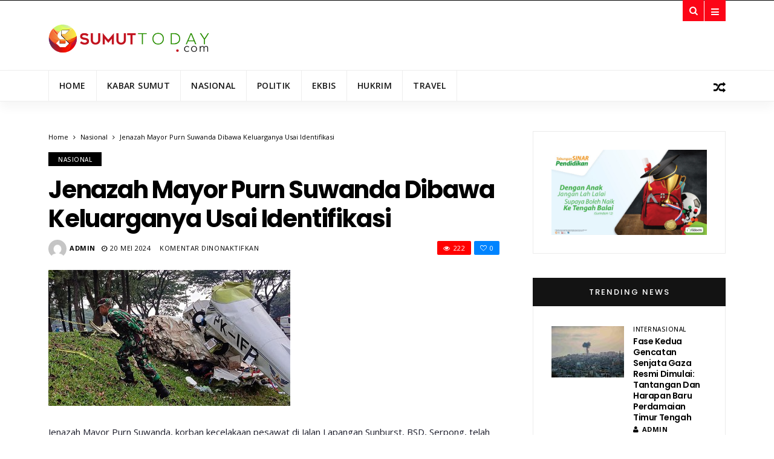

--- FILE ---
content_type: text/html; charset=UTF-8
request_url: https://www.sumuttoday.com/jenazah-mayor-purn-suwanda-dibawa-keluarganya-usai-identifikasi/
body_size: 15649
content:
<!DOCTYPE html>
<!--[if IE 9 ]><html class="ie ie9" dir="ltr" lang="id" prefix="og: https://ogp.me/ns#"> <![endif]-->
<html dir="ltr" lang="id" prefix="og: https://ogp.me/ns#">
<head>
	<meta charset="UTF-8">
    <meta name="viewport" content="width=device-width, initial-scale=1, maximum-scale=1">    
    <title>Jenazah Mayor Purn Suwanda Dibawa Keluarganya Usai Identifikasi - Sumut Today</title>

		<!-- All in One SEO 4.9.3 - aioseo.com -->
	<meta name="description" content="Jenazah Mayor Purn Suwanda, korban kecelakaan pesawat di Jalan Lapangan Sunburst, BSD, Serpong, telah dibawa ke Cirebon, Jawa Barat, untuk dimakamkan oleh keluarganya. Sebelumnya, jenazah Suwanda telah diidentifikasi oleh tim forensik RS Polri Kramat Jati, Jakarta Timur, pada Senin dini hari. Dua jenazah lainnya, yakni pilot Pulung Darmawan dan teknisi Farid Ahmad, masih berada di" />
	<meta name="robots" content="max-image-preview:large" />
	<meta name="author" content="admin"/>
	<link rel="canonical" href="https://www.sumuttoday.com/jenazah-mayor-purn-suwanda-dibawa-keluarganya-usai-identifikasi/" />
	<meta name="generator" content="All in One SEO (AIOSEO) 4.9.3" />
		<meta property="og:locale" content="id_ID" />
		<meta property="og:site_name" content="Sumut Today - Informasi Harian Warga Sumatera Utara" />
		<meta property="og:type" content="article" />
		<meta property="og:title" content="Jenazah Mayor Purn Suwanda Dibawa Keluarganya Usai Identifikasi - Sumut Today" />
		<meta property="og:description" content="Jenazah Mayor Purn Suwanda, korban kecelakaan pesawat di Jalan Lapangan Sunburst, BSD, Serpong, telah dibawa ke Cirebon, Jawa Barat, untuk dimakamkan oleh keluarganya. Sebelumnya, jenazah Suwanda telah diidentifikasi oleh tim forensik RS Polri Kramat Jati, Jakarta Timur, pada Senin dini hari. Dua jenazah lainnya, yakni pilot Pulung Darmawan dan teknisi Farid Ahmad, masih berada di" />
		<meta property="og:url" content="https://www.sumuttoday.com/jenazah-mayor-purn-suwanda-dibawa-keluarganya-usai-identifikasi/" />
		<meta property="og:image" content="https://www.sumuttoday.com/wp-content/uploads/2024/05/pesawat-latih-jatuh-di-serpong-3_169.jpeg" />
		<meta property="og:image:secure_url" content="https://www.sumuttoday.com/wp-content/uploads/2024/05/pesawat-latih-jatuh-di-serpong-3_169.jpeg" />
		<meta property="og:image:width" content="400" />
		<meta property="og:image:height" content="225" />
		<meta property="article:published_time" content="2024-05-20T11:32:51+00:00" />
		<meta property="article:modified_time" content="2024-05-20T11:32:51+00:00" />
		<meta name="twitter:card" content="summary" />
		<meta name="twitter:title" content="Jenazah Mayor Purn Suwanda Dibawa Keluarganya Usai Identifikasi - Sumut Today" />
		<meta name="twitter:description" content="Jenazah Mayor Purn Suwanda, korban kecelakaan pesawat di Jalan Lapangan Sunburst, BSD, Serpong, telah dibawa ke Cirebon, Jawa Barat, untuk dimakamkan oleh keluarganya. Sebelumnya, jenazah Suwanda telah diidentifikasi oleh tim forensik RS Polri Kramat Jati, Jakarta Timur, pada Senin dini hari. Dua jenazah lainnya, yakni pilot Pulung Darmawan dan teknisi Farid Ahmad, masih berada di" />
		<meta name="twitter:image" content="https://www.sumuttoday.com/wp-content/uploads/2024/05/pesawat-latih-jatuh-di-serpong-3_169.jpeg" />
		<script type="application/ld+json" class="aioseo-schema">
			{"@context":"https:\/\/schema.org","@graph":[{"@type":"BlogPosting","@id":"https:\/\/www.sumuttoday.com\/jenazah-mayor-purn-suwanda-dibawa-keluarganya-usai-identifikasi\/#blogposting","name":"Jenazah Mayor Purn Suwanda Dibawa Keluarganya Usai Identifikasi - Sumut Today","headline":"Jenazah Mayor Purn Suwanda Dibawa Keluarganya Usai Identifikasi","author":{"@id":"https:\/\/www.sumuttoday.com\/author\/admin\/#author"},"publisher":{"@id":"https:\/\/www.sumuttoday.com\/#organization"},"image":{"@type":"ImageObject","url":"https:\/\/www.sumuttoday.com\/wp-content\/uploads\/2024\/05\/pesawat-latih-jatuh-di-serpong-3_169.jpeg","width":400,"height":225},"datePublished":"2024-05-20T11:32:51+07:00","dateModified":"2024-05-20T11:32:51+07:00","inLanguage":"id-ID","mainEntityOfPage":{"@id":"https:\/\/www.sumuttoday.com\/jenazah-mayor-purn-suwanda-dibawa-keluarganya-usai-identifikasi\/#webpage"},"isPartOf":{"@id":"https:\/\/www.sumuttoday.com\/jenazah-mayor-purn-suwanda-dibawa-keluarganya-usai-identifikasi\/#webpage"},"articleSection":"Nasional"},{"@type":"BreadcrumbList","@id":"https:\/\/www.sumuttoday.com\/jenazah-mayor-purn-suwanda-dibawa-keluarganya-usai-identifikasi\/#breadcrumblist","itemListElement":[{"@type":"ListItem","@id":"https:\/\/www.sumuttoday.com#listItem","position":1,"name":"Beranda","item":"https:\/\/www.sumuttoday.com","nextItem":{"@type":"ListItem","@id":"https:\/\/www.sumuttoday.com\/category\/nasional\/#listItem","name":"Nasional"}},{"@type":"ListItem","@id":"https:\/\/www.sumuttoday.com\/category\/nasional\/#listItem","position":2,"name":"Nasional","item":"https:\/\/www.sumuttoday.com\/category\/nasional\/","nextItem":{"@type":"ListItem","@id":"https:\/\/www.sumuttoday.com\/jenazah-mayor-purn-suwanda-dibawa-keluarganya-usai-identifikasi\/#listItem","name":"Jenazah Mayor Purn Suwanda Dibawa Keluarganya Usai Identifikasi"},"previousItem":{"@type":"ListItem","@id":"https:\/\/www.sumuttoday.com#listItem","name":"Beranda"}},{"@type":"ListItem","@id":"https:\/\/www.sumuttoday.com\/jenazah-mayor-purn-suwanda-dibawa-keluarganya-usai-identifikasi\/#listItem","position":3,"name":"Jenazah Mayor Purn Suwanda Dibawa Keluarganya Usai Identifikasi","previousItem":{"@type":"ListItem","@id":"https:\/\/www.sumuttoday.com\/category\/nasional\/#listItem","name":"Nasional"}}]},{"@type":"Organization","@id":"https:\/\/www.sumuttoday.com\/#organization","name":"Sumut Today","description":"Informasi Harian Warga Sumatera Utara","url":"https:\/\/www.sumuttoday.com\/"},{"@type":"Person","@id":"https:\/\/www.sumuttoday.com\/author\/admin\/#author","url":"https:\/\/www.sumuttoday.com\/author\/admin\/","name":"admin","image":{"@type":"ImageObject","@id":"https:\/\/www.sumuttoday.com\/jenazah-mayor-purn-suwanda-dibawa-keluarganya-usai-identifikasi\/#authorImage","url":"https:\/\/secure.gravatar.com\/avatar\/06e234920c99007cd15f009c7151e61396e60dcb861a41d537245c7c6db9a9eb?s=96&d=mm&r=g","width":96,"height":96,"caption":"admin"}},{"@type":"WebPage","@id":"https:\/\/www.sumuttoday.com\/jenazah-mayor-purn-suwanda-dibawa-keluarganya-usai-identifikasi\/#webpage","url":"https:\/\/www.sumuttoday.com\/jenazah-mayor-purn-suwanda-dibawa-keluarganya-usai-identifikasi\/","name":"Jenazah Mayor Purn Suwanda Dibawa Keluarganya Usai Identifikasi - Sumut Today","description":"Jenazah Mayor Purn Suwanda, korban kecelakaan pesawat di Jalan Lapangan Sunburst, BSD, Serpong, telah dibawa ke Cirebon, Jawa Barat, untuk dimakamkan oleh keluarganya. Sebelumnya, jenazah Suwanda telah diidentifikasi oleh tim forensik RS Polri Kramat Jati, Jakarta Timur, pada Senin dini hari. Dua jenazah lainnya, yakni pilot Pulung Darmawan dan teknisi Farid Ahmad, masih berada di","inLanguage":"id-ID","isPartOf":{"@id":"https:\/\/www.sumuttoday.com\/#website"},"breadcrumb":{"@id":"https:\/\/www.sumuttoday.com\/jenazah-mayor-purn-suwanda-dibawa-keluarganya-usai-identifikasi\/#breadcrumblist"},"author":{"@id":"https:\/\/www.sumuttoday.com\/author\/admin\/#author"},"creator":{"@id":"https:\/\/www.sumuttoday.com\/author\/admin\/#author"},"image":{"@type":"ImageObject","url":"https:\/\/www.sumuttoday.com\/wp-content\/uploads\/2024\/05\/pesawat-latih-jatuh-di-serpong-3_169.jpeg","@id":"https:\/\/www.sumuttoday.com\/jenazah-mayor-purn-suwanda-dibawa-keluarganya-usai-identifikasi\/#mainImage","width":400,"height":225},"primaryImageOfPage":{"@id":"https:\/\/www.sumuttoday.com\/jenazah-mayor-purn-suwanda-dibawa-keluarganya-usai-identifikasi\/#mainImage"},"datePublished":"2024-05-20T11:32:51+07:00","dateModified":"2024-05-20T11:32:51+07:00"},{"@type":"WebSite","@id":"https:\/\/www.sumuttoday.com\/#website","url":"https:\/\/www.sumuttoday.com\/","name":"Sumut Today","description":"Informasi Harian Warga Sumatera Utara","inLanguage":"id-ID","publisher":{"@id":"https:\/\/www.sumuttoday.com\/#organization"}}]}
		</script>
		<!-- All in One SEO -->

<link rel='dns-prefetch' href='//fonts.googleapis.com' />
<link rel="alternate" type="application/rss+xml" title="Sumut Today &raquo; Feed" href="https://www.sumuttoday.com/feed/" />
<link rel="alternate" type="application/rss+xml" title="Sumut Today &raquo; Umpan Komentar" href="https://www.sumuttoday.com/comments/feed/" />
<link rel="alternate" title="oEmbed (JSON)" type="application/json+oembed" href="https://www.sumuttoday.com/wp-json/oembed/1.0/embed?url=https%3A%2F%2Fwww.sumuttoday.com%2Fjenazah-mayor-purn-suwanda-dibawa-keluarganya-usai-identifikasi%2F" />
<link rel="alternate" title="oEmbed (XML)" type="text/xml+oembed" href="https://www.sumuttoday.com/wp-json/oembed/1.0/embed?url=https%3A%2F%2Fwww.sumuttoday.com%2Fjenazah-mayor-purn-suwanda-dibawa-keluarganya-usai-identifikasi%2F&#038;format=xml" />
<style id='wp-img-auto-sizes-contain-inline-css' type='text/css'>
img:is([sizes=auto i],[sizes^="auto," i]){contain-intrinsic-size:3000px 1500px}
/*# sourceURL=wp-img-auto-sizes-contain-inline-css */
</style>

<style id='wp-emoji-styles-inline-css' type='text/css'>

	img.wp-smiley, img.emoji {
		display: inline !important;
		border: none !important;
		box-shadow: none !important;
		height: 1em !important;
		width: 1em !important;
		margin: 0 0.07em !important;
		vertical-align: -0.1em !important;
		background: none !important;
		padding: 0 !important;
	}
/*# sourceURL=wp-emoji-styles-inline-css */
</style>
<link rel='stylesheet' id='wp-block-library-css' href='https://www.sumuttoday.com/wp-includes/css/dist/block-library/style.min.css' type='text/css' media='all' />
<style id='global-styles-inline-css' type='text/css'>
:root{--wp--preset--aspect-ratio--square: 1;--wp--preset--aspect-ratio--4-3: 4/3;--wp--preset--aspect-ratio--3-4: 3/4;--wp--preset--aspect-ratio--3-2: 3/2;--wp--preset--aspect-ratio--2-3: 2/3;--wp--preset--aspect-ratio--16-9: 16/9;--wp--preset--aspect-ratio--9-16: 9/16;--wp--preset--color--black: #000000;--wp--preset--color--cyan-bluish-gray: #abb8c3;--wp--preset--color--white: #ffffff;--wp--preset--color--pale-pink: #f78da7;--wp--preset--color--vivid-red: #cf2e2e;--wp--preset--color--luminous-vivid-orange: #ff6900;--wp--preset--color--luminous-vivid-amber: #fcb900;--wp--preset--color--light-green-cyan: #7bdcb5;--wp--preset--color--vivid-green-cyan: #00d084;--wp--preset--color--pale-cyan-blue: #8ed1fc;--wp--preset--color--vivid-cyan-blue: #0693e3;--wp--preset--color--vivid-purple: #9b51e0;--wp--preset--gradient--vivid-cyan-blue-to-vivid-purple: linear-gradient(135deg,rgb(6,147,227) 0%,rgb(155,81,224) 100%);--wp--preset--gradient--light-green-cyan-to-vivid-green-cyan: linear-gradient(135deg,rgb(122,220,180) 0%,rgb(0,208,130) 100%);--wp--preset--gradient--luminous-vivid-amber-to-luminous-vivid-orange: linear-gradient(135deg,rgb(252,185,0) 0%,rgb(255,105,0) 100%);--wp--preset--gradient--luminous-vivid-orange-to-vivid-red: linear-gradient(135deg,rgb(255,105,0) 0%,rgb(207,46,46) 100%);--wp--preset--gradient--very-light-gray-to-cyan-bluish-gray: linear-gradient(135deg,rgb(238,238,238) 0%,rgb(169,184,195) 100%);--wp--preset--gradient--cool-to-warm-spectrum: linear-gradient(135deg,rgb(74,234,220) 0%,rgb(151,120,209) 20%,rgb(207,42,186) 40%,rgb(238,44,130) 60%,rgb(251,105,98) 80%,rgb(254,248,76) 100%);--wp--preset--gradient--blush-light-purple: linear-gradient(135deg,rgb(255,206,236) 0%,rgb(152,150,240) 100%);--wp--preset--gradient--blush-bordeaux: linear-gradient(135deg,rgb(254,205,165) 0%,rgb(254,45,45) 50%,rgb(107,0,62) 100%);--wp--preset--gradient--luminous-dusk: linear-gradient(135deg,rgb(255,203,112) 0%,rgb(199,81,192) 50%,rgb(65,88,208) 100%);--wp--preset--gradient--pale-ocean: linear-gradient(135deg,rgb(255,245,203) 0%,rgb(182,227,212) 50%,rgb(51,167,181) 100%);--wp--preset--gradient--electric-grass: linear-gradient(135deg,rgb(202,248,128) 0%,rgb(113,206,126) 100%);--wp--preset--gradient--midnight: linear-gradient(135deg,rgb(2,3,129) 0%,rgb(40,116,252) 100%);--wp--preset--font-size--small: 13px;--wp--preset--font-size--medium: 20px;--wp--preset--font-size--large: 36px;--wp--preset--font-size--x-large: 42px;--wp--preset--spacing--20: 0.44rem;--wp--preset--spacing--30: 0.67rem;--wp--preset--spacing--40: 1rem;--wp--preset--spacing--50: 1.5rem;--wp--preset--spacing--60: 2.25rem;--wp--preset--spacing--70: 3.38rem;--wp--preset--spacing--80: 5.06rem;--wp--preset--shadow--natural: 6px 6px 9px rgba(0, 0, 0, 0.2);--wp--preset--shadow--deep: 12px 12px 50px rgba(0, 0, 0, 0.4);--wp--preset--shadow--sharp: 6px 6px 0px rgba(0, 0, 0, 0.2);--wp--preset--shadow--outlined: 6px 6px 0px -3px rgb(255, 255, 255), 6px 6px rgb(0, 0, 0);--wp--preset--shadow--crisp: 6px 6px 0px rgb(0, 0, 0);}:where(.is-layout-flex){gap: 0.5em;}:where(.is-layout-grid){gap: 0.5em;}body .is-layout-flex{display: flex;}.is-layout-flex{flex-wrap: wrap;align-items: center;}.is-layout-flex > :is(*, div){margin: 0;}body .is-layout-grid{display: grid;}.is-layout-grid > :is(*, div){margin: 0;}:where(.wp-block-columns.is-layout-flex){gap: 2em;}:where(.wp-block-columns.is-layout-grid){gap: 2em;}:where(.wp-block-post-template.is-layout-flex){gap: 1.25em;}:where(.wp-block-post-template.is-layout-grid){gap: 1.25em;}.has-black-color{color: var(--wp--preset--color--black) !important;}.has-cyan-bluish-gray-color{color: var(--wp--preset--color--cyan-bluish-gray) !important;}.has-white-color{color: var(--wp--preset--color--white) !important;}.has-pale-pink-color{color: var(--wp--preset--color--pale-pink) !important;}.has-vivid-red-color{color: var(--wp--preset--color--vivid-red) !important;}.has-luminous-vivid-orange-color{color: var(--wp--preset--color--luminous-vivid-orange) !important;}.has-luminous-vivid-amber-color{color: var(--wp--preset--color--luminous-vivid-amber) !important;}.has-light-green-cyan-color{color: var(--wp--preset--color--light-green-cyan) !important;}.has-vivid-green-cyan-color{color: var(--wp--preset--color--vivid-green-cyan) !important;}.has-pale-cyan-blue-color{color: var(--wp--preset--color--pale-cyan-blue) !important;}.has-vivid-cyan-blue-color{color: var(--wp--preset--color--vivid-cyan-blue) !important;}.has-vivid-purple-color{color: var(--wp--preset--color--vivid-purple) !important;}.has-black-background-color{background-color: var(--wp--preset--color--black) !important;}.has-cyan-bluish-gray-background-color{background-color: var(--wp--preset--color--cyan-bluish-gray) !important;}.has-white-background-color{background-color: var(--wp--preset--color--white) !important;}.has-pale-pink-background-color{background-color: var(--wp--preset--color--pale-pink) !important;}.has-vivid-red-background-color{background-color: var(--wp--preset--color--vivid-red) !important;}.has-luminous-vivid-orange-background-color{background-color: var(--wp--preset--color--luminous-vivid-orange) !important;}.has-luminous-vivid-amber-background-color{background-color: var(--wp--preset--color--luminous-vivid-amber) !important;}.has-light-green-cyan-background-color{background-color: var(--wp--preset--color--light-green-cyan) !important;}.has-vivid-green-cyan-background-color{background-color: var(--wp--preset--color--vivid-green-cyan) !important;}.has-pale-cyan-blue-background-color{background-color: var(--wp--preset--color--pale-cyan-blue) !important;}.has-vivid-cyan-blue-background-color{background-color: var(--wp--preset--color--vivid-cyan-blue) !important;}.has-vivid-purple-background-color{background-color: var(--wp--preset--color--vivid-purple) !important;}.has-black-border-color{border-color: var(--wp--preset--color--black) !important;}.has-cyan-bluish-gray-border-color{border-color: var(--wp--preset--color--cyan-bluish-gray) !important;}.has-white-border-color{border-color: var(--wp--preset--color--white) !important;}.has-pale-pink-border-color{border-color: var(--wp--preset--color--pale-pink) !important;}.has-vivid-red-border-color{border-color: var(--wp--preset--color--vivid-red) !important;}.has-luminous-vivid-orange-border-color{border-color: var(--wp--preset--color--luminous-vivid-orange) !important;}.has-luminous-vivid-amber-border-color{border-color: var(--wp--preset--color--luminous-vivid-amber) !important;}.has-light-green-cyan-border-color{border-color: var(--wp--preset--color--light-green-cyan) !important;}.has-vivid-green-cyan-border-color{border-color: var(--wp--preset--color--vivid-green-cyan) !important;}.has-pale-cyan-blue-border-color{border-color: var(--wp--preset--color--pale-cyan-blue) !important;}.has-vivid-cyan-blue-border-color{border-color: var(--wp--preset--color--vivid-cyan-blue) !important;}.has-vivid-purple-border-color{border-color: var(--wp--preset--color--vivid-purple) !important;}.has-vivid-cyan-blue-to-vivid-purple-gradient-background{background: var(--wp--preset--gradient--vivid-cyan-blue-to-vivid-purple) !important;}.has-light-green-cyan-to-vivid-green-cyan-gradient-background{background: var(--wp--preset--gradient--light-green-cyan-to-vivid-green-cyan) !important;}.has-luminous-vivid-amber-to-luminous-vivid-orange-gradient-background{background: var(--wp--preset--gradient--luminous-vivid-amber-to-luminous-vivid-orange) !important;}.has-luminous-vivid-orange-to-vivid-red-gradient-background{background: var(--wp--preset--gradient--luminous-vivid-orange-to-vivid-red) !important;}.has-very-light-gray-to-cyan-bluish-gray-gradient-background{background: var(--wp--preset--gradient--very-light-gray-to-cyan-bluish-gray) !important;}.has-cool-to-warm-spectrum-gradient-background{background: var(--wp--preset--gradient--cool-to-warm-spectrum) !important;}.has-blush-light-purple-gradient-background{background: var(--wp--preset--gradient--blush-light-purple) !important;}.has-blush-bordeaux-gradient-background{background: var(--wp--preset--gradient--blush-bordeaux) !important;}.has-luminous-dusk-gradient-background{background: var(--wp--preset--gradient--luminous-dusk) !important;}.has-pale-ocean-gradient-background{background: var(--wp--preset--gradient--pale-ocean) !important;}.has-electric-grass-gradient-background{background: var(--wp--preset--gradient--electric-grass) !important;}.has-midnight-gradient-background{background: var(--wp--preset--gradient--midnight) !important;}.has-small-font-size{font-size: var(--wp--preset--font-size--small) !important;}.has-medium-font-size{font-size: var(--wp--preset--font-size--medium) !important;}.has-large-font-size{font-size: var(--wp--preset--font-size--large) !important;}.has-x-large-font-size{font-size: var(--wp--preset--font-size--x-large) !important;}
/*# sourceURL=global-styles-inline-css */
</style>

<style id='classic-theme-styles-inline-css' type='text/css'>
/*! This file is auto-generated */
.wp-block-button__link{color:#fff;background-color:#32373c;border-radius:9999px;box-shadow:none;text-decoration:none;padding:calc(.667em + 2px) calc(1.333em + 2px);font-size:1.125em}.wp-block-file__button{background:#32373c;color:#fff;text-decoration:none}
/*# sourceURL=/wp-includes/css/classic-themes.min.css */
</style>
<link crossorigin="anonymous" rel='stylesheet' id='larus_fonts_url-css' href='//fonts.googleapis.com/css?family=Poppins%3A100%2C200%2C300%2C400%2C500%2C600%2C700%2C800%2C900%2C400italic%2C700italic%2C900italic%7COpen+Sans%3A100%2C200%2C300%2C400%2C500%2C600%2C700%2C800%2C900%2C400italic%2C700italic%2C900italic%7COpen+Sans%3A100%2C200%2C300%2C400%2C500%2C600%2C700%2C800%2C900%2C400italic%2C700italic%2C900italic&#038;subset=latin%2Clatin-ext%2Ccyrillic%2Ccyrillic-ext%2Cgreek%2Cgreek-ext%2Cvietnamese' type='text/css' media='all' />
<link rel='stylesheet' id='bootstrap-css' href='https://www.sumuttoday.com/wp-content/themes/sumday/css/bootstrap.css' type='text/css' media='all' />
<link rel='stylesheet' id='larus_style-css' href='https://www.sumuttoday.com/wp-content/themes/sumday/style.css' type='text/css' media='all' />
<link rel='stylesheet' id='larus_responsive-css' href='https://www.sumuttoday.com/wp-content/themes/sumday/css/responsive.css' type='text/css' media='all' />
<style id='larus_responsive-inline-css' type='text/css'>


.logo_link.jl_magazine_logo{margin-top: 10px;}
.jl_header_magazine_style.two_header_top_style.header_layout_style5_custom .logo_link{margin-top: 0px !important;}



.header_top_bar_wrapper .navigation_wrapper #jl_top_menu li a, .meta-category-small a, .item_slide_caption .post-meta.meta-main-img, .post-meta.meta-main-img, .post-meta-bot-in, .post-meta span, .single-post-meta-wrapper span, .comment time, .comment-meta .comment-author-name, .post_large_footer_meta, .blog_large_post_style .large_post_content .jelly_read_more_wrapper a, .love_post_view_header a, .header_date_display, .jl_continue_reading, .breadcrumbs_options, .menu_post_feature .builder_cat_title_list_style li, .builder_cat_title_list_style li, .main_new_ticker_wrapper .post-date, .main_new_ticker_wrapper .news_ticker_title_style, .jl_rating_front .jl_rating_value, .pop_post_right_slider .headding_pop_post, .jl_main_right_number .jl_number_list{font-family: Open Sans !important;}
#mainmenu li > a, #content_nav .menu_moble_slide > li a, .header_layout_style3_custom .navigation_wrapper > ul > li > a, .header_magazine_full_screen .navigation_wrapper .jl_main_menu > li > a{font-family: Open Sans !important;   font-weight:600 !important; text-transform: uppercase !important;}
#content_nav .menu_moble_slide > li a{font-size: 13px !important; font-weight: 600 !important;}
.content_single_page p, .single_section_content .post_content, .single_section_content .post_content p{font-size: 15px !important;}
body, p, .date_post_large_display, #search_block_top #search_query_top, .tagcloud a, .format-quote a p.quote_source, .blog_large_post_style .large_post_content .jelly_read_more_wrapper a, .blog_grid_post_style .jelly_read_more_wrapper a, .blog_list_post_style .jelly_read_more_wrapper a, .pagination-more div a,
.meta-category-small-builder a, .full-slider-wrapper .banner-carousel-item .banner-container .more_btn a, .single-item-slider .banner-carousel-item .banner-container .more_btn a{font-family:Open Sans !important; font-weight: 400 !important;}   

h1, h2, h3, h4, h5, h6, h1 a, h2 a, h3 a, h4 a, h5 a, h6 a, .postnav #prepost, .postnav  #nextpost, .bbp-forum-title, .single_post_arrow_content #prepost, .single_post_arrow_content #nextpost{font-weight: 600 !important;  }
.footer_carousel .meta-comment ,.item_slide_caption h1 a,  .tickerfloat, .box-1 .inside h3, .detailholder.medium h3, .feature-post-list .feature-post-title, .widget-title h2, .image-post-title, .grid.caption_header h3, ul.tabs li a, h1, h2, h3, h4, h5, h6, .carousel_title, .postnav a, .format-aside a p.aside_title, .date_post_large_display, .social-count-plus span,
.sf-top-menu li a, .large_continue_reading span, #commentform #submit, .wpcf7-form-control.wpcf7-submit, .single_post_arrow_content #prepost, .single_post_arrow_content #nextpost{font-family:Poppins !important;}   
 


.navigation_wrapper #mainmenu.jl_main_menu > li li > a{ font-size: 12px !important; font-weight: 400 !important;}

.cat-item-176 span{background:  !important;}.cat-item-361 span{background:  !important;}.cat-item-4613 span{background:  !important;}.cat-item-2238 span{background:  !important;}.cat-item-4591 span{background:  !important;}.cat-item-157 span{background:  !important;}.cat-item-3019 span{background:  !important;}.cat-item-4 span{background:  !important;}.cat-item-2147 span{background:  !important;}.cat-item-159 span{background:  !important;}.cat-item-2109 span{background:  !important;}.cat-item-5 span{background:  !important;}.cat-item-2170 span{background:  !important;}.cat-item-2114 span{background:  !important;}.cat-item-66 span{background:  !important;}.cat-item-191 span{background:  !important;}.cat-item-360 span{background:  !important;}.cat-item-2 span{background:  !important;}.cat-item-156 span{background:  !important;}.cat-item-2740 span{background:  !important;}.cat-item-1874 span{background:  !important;}.cat-item-174 span{background:  !important;}.cat-item-178 span{background:  !important;}.cat-item-2733 span{background:  !important;}.cat-item-175 span{background:  !important;}.cat-item-4859 span{background:  !important;}.cat-item-158 span{background:  !important;}.cat-item-3 span{background:  !important;}.cat-item-155 span{background:  !important;}.cat-item-2115 span{background:  !important;}.cat-item-177 span{background:  !important;}.cat-item-6 span{background:  !important;}.cat-item-3926 span{background:  !important;}.cat-item-2684 span{background:  !important;}.cat-item-87 span{background:  !important;}.cat-item-1 span{background:  !important;}.cat-item-160 span{background:  !important;}.cat-item-2559 span{background:  !important;}
/*# sourceURL=larus_responsive-inline-css */
</style>
<script type="text/javascript" id="jquery-core-js-extra">
/* <![CDATA[ */
var user_review_script = {"post_id":"536","ajaxurl":"https://www.sumuttoday.com/wp-admin/admin-ajax.php"};
//# sourceURL=jquery-core-js-extra
/* ]]> */
</script>
<script type="text/javascript" src="https://www.sumuttoday.com/wp-includes/js/jquery/jquery.min.js" id="jquery-core-js"></script>
<script type="text/javascript" src="https://www.sumuttoday.com/wp-includes/js/jquery/jquery-migrate.min.js" id="jquery-migrate-js"></script>
<script type="text/javascript" id="whp4720front.js4218-js-extra">
/* <![CDATA[ */
var whp_local_data = {"add_url":"https://www.sumuttoday.com/wp-admin/post-new.php?post_type=event","ajaxurl":"https://www.sumuttoday.com/wp-admin/admin-ajax.php"};
//# sourceURL=whp4720front.js4218-js-extra
/* ]]> */
</script>
<script type="text/javascript" src="https://www.sumuttoday.com/wp-content/plugins/wp-security-hardening/modules/js/front.js" id="whp4720front.js4218-js"></script>
<link rel="https://api.w.org/" href="https://www.sumuttoday.com/wp-json/" /><link rel="alternate" title="JSON" type="application/json" href="https://www.sumuttoday.com/wp-json/wp/v2/posts/536" /><link rel="EditURI" type="application/rsd+xml" title="RSD" href="https://www.sumuttoday.com/xmlrpc.php?rsd" />
<link rel='shortlink' href='https://www.sumuttoday.com/?p=536' />
<link rel="amphtml" href="https://www.sumuttoday.com/jenazah-mayor-purn-suwanda-dibawa-keluarganya-usai-identifikasi/?amp=1"><!-- end head -->
<link rel='stylesheet' id='whp1560tw-bs4.css-css' href='https://www.sumuttoday.com/wp-content/plugins/wp-security-hardening/modules/inc/assets/css/tw-bs4.css' type='text/css' media='all' />
<link rel='stylesheet' id='whp6706font-awesome.min.css-css' href='https://www.sumuttoday.com/wp-content/plugins/wp-security-hardening/modules/inc/fa/css/font-awesome.min.css' type='text/css' media='all' />
<link rel='stylesheet' id='whp9505front.css-css' href='https://www.sumuttoday.com/wp-content/plugins/wp-security-hardening/modules/css/front.css' type='text/css' media='all' />
</head>
<body class="wp-singular post-template-default single single-post postid-536 single-format-standard wp-theme-sumday mobile_nav_class" itemscope="itemscope" itemtype="http://schema.org/WebPage">
<div class="options_layout_wrapper  jl_custom_title2">
<div class="options_layout_container full_layout_enable_front">
<!-- Start header -->
<header class="header-wraper jl_header_magazine_style two_header_top_style header_layout_style3_custom">
<div class="header_top_bar_wrapper">
<div class="container">
    <div class="row">      
    <div class="col-md-12">
     
<div class="menu-primary-container navigation_wrapper">
</div>    

 <div class="search_header_menu">
    <div class="menu_mobile_icons"><i class="fa fa-bars"></i></div>
    <div class="search_header_wrapper search_form_menu_personal_click"><i class="fa fa-search" aria-hidden="true"></i></div>
<div class="menu_mobile_share_wrapper">
         <ul class="social_icon_header_top">
         <li><a class="facebook" href="#" target="_blank"><i class="fa fa-facebook"></i></a></li>         <li><a class="google_plus" href="#" target="_blank"><i class="fa fa-google-plus"></i></a></li>         <li><a class="behance" href="#" target="_blank"><i class="fa fa-behance"></i></a></li>                                                                                                                                                </ul>
         </div>
</div> 

</div>
</div>
</div>
</div>


 <div class="header_main_wrapper header_style_3_opt"> 
     <div class="container">
    <div class="row header-main-position">      
    <div class="col-md-12 logo-position-top">
        <div class="logo_position_wrapper">
            <div class="logo_position_table">
      <!-- begin logo -->
                                <a class="logo_link jl_magazine_logo" href="https://www.sumuttoday.com/">
                                                                           
                                        <img src="https://www.sumuttoday.com/wp-content/uploads/2018/08/logoweb.png" alt="Informasi Harian Warga Sumatera Utara"/>
                                                                    </a>
                            <!-- end logo -->
    </div>
    </div>

    <div class="jl_ads_header_pos">
     
    </div>

    </div>
</div>
</div>
</div>
<!-- Start Main menu -->
<div class="jl_blank_nav"></div>
<div id="menu_wrapper" class="menu_wrapper jl_menu_sticky jl_stick">
<div class="container">
<div class="row">
<div class="main_menu col-md-12"> 
<!-- main menu -->
<div class="menu-primary-container navigation_wrapper">
<ul id="mainmenu" class="jl_main_menu"><li id="menu-item-3650" class="menu-item menu-item-type-custom menu-item-object-custom menu-item-home"><a href="https://www.sumuttoday.com/">Home<span class="border-menu"></span></a></li>
<li id="menu-item-3653" class="menu-item menu-item-type-taxonomy menu-item-object-category"><a href="https://www.sumuttoday.com/category/kabar-sumut/">Kabar Sumut<span class="border-menu"></span></a></li>
<li id="menu-item-3654" class="menu-item menu-item-type-taxonomy menu-item-object-category current-post-ancestor current-menu-parent current-post-parent"><a href="https://www.sumuttoday.com/category/nasional/">Nasional<span class="border-menu"></span></a></li>
<li id="menu-item-3656" class="menu-item menu-item-type-taxonomy menu-item-object-category"><a href="https://www.sumuttoday.com/category/politik/">Politik<span class="border-menu"></span></a></li>
<li id="menu-item-3651" class="menu-item menu-item-type-taxonomy menu-item-object-category"><a href="https://www.sumuttoday.com/category/ekonomi-bisnis/">Ekbis<span class="border-menu"></span></a></li>
<li id="menu-item-3655" class="menu-item menu-item-type-taxonomy menu-item-object-category"><a href="https://www.sumuttoday.com/category/hukum-kriminal/">Hukrim<span class="border-menu"></span></a></li>
<li id="menu-item-3652" class="menu-item menu-item-type-taxonomy menu-item-object-category"><a href="https://www.sumuttoday.com/category/travel/">Travel<span class="border-menu"></span></a></li>
</ul></div>   

  
<a class="jl_random_post_link" href="https://www.sumuttoday.com/barcelona-menang-4-3-atas-madrid-gelar-la-liga-di-depan-mata/"><i class="fa fa-random"></i></a>

                            <!-- end main menu -->                  
                    </div>                                           
                    </div> 
                    </div>  
                    </div>  
            </header>
<!-- end header -->
<div id="content_nav" class="jl_mobile_nav_wrapper">
        <div id="nav" class="jl_mobile_nav_inner">
        <div class="menu_mobile_icons mobile_close_icons closed_menu"><i class="fa fa-close"></i></div>
        <div class="search_form_menu">
        <form method="get" class="searchform_theme" action="https://www.sumuttoday.com/">
		<input type="text" placeholder="Search..." value="" name="s" class="search_btn" />
		<button type="submit" title="Search" class="button"><i class="fa fa-search"></i></button>
</form>        </div>
<ul id="mobile_menu_slide" class="menu_moble_slide"><li class="menu-item menu-item-type-custom menu-item-object-custom menu-item-home menu-item-3650"><a href="https://www.sumuttoday.com/">Home<span class="border-menu"></span></a></li>
<li class="menu-item menu-item-type-taxonomy menu-item-object-category menu-item-3653"><a href="https://www.sumuttoday.com/category/kabar-sumut/">Kabar Sumut<span class="border-menu"></span></a></li>
<li class="menu-item menu-item-type-taxonomy menu-item-object-category current-post-ancestor current-menu-parent current-post-parent menu-item-3654"><a href="https://www.sumuttoday.com/category/nasional/">Nasional<span class="border-menu"></span></a></li>
<li class="menu-item menu-item-type-taxonomy menu-item-object-category menu-item-3656"><a href="https://www.sumuttoday.com/category/politik/">Politik<span class="border-menu"></span></a></li>
<li class="menu-item menu-item-type-taxonomy menu-item-object-category menu-item-3651"><a href="https://www.sumuttoday.com/category/ekonomi-bisnis/">Ekbis<span class="border-menu"></span></a></li>
<li class="menu-item menu-item-type-taxonomy menu-item-object-category menu-item-3655"><a href="https://www.sumuttoday.com/category/hukum-kriminal/">Hukrim<span class="border-menu"></span></a></li>
<li class="menu-item menu-item-type-taxonomy menu-item-object-category menu-item-3652"><a href="https://www.sumuttoday.com/category/travel/">Travel<span class="border-menu"></span></a></li>
</ul>
   </div>
    </div>
    <div class="search_form_menu_personal">
    <div class="search_header_wrapper search_form_menu_personal_click search_close_btn_pop"><i class="fa fa-close"></i></div>
<form method="get" class="searchform_theme" action="https://www.sumuttoday.com/">
		<input type="text" placeholder="Search..." value="" name="s" class="search_btn" />
		<button type="submit" title="Search" class="button"><i class="fa fa-search"></i></button>
</form></div>
    <div class="mobile_menu_overlay"></div>

<!-- begin content -->

<section id="content_main" class="clearfix">
<div class="container">
<div class="row main_content">

        <div class="col-md-8 loop-large-post" id="content">
         <div class="widget_container content_page">
                             <!-- start post -->
                    <div class="post-536 post type-post status-publish format-standard has-post-thumbnail hentry category-nasional" id="post-536" itemscope="" itemtype="http://schema.org/Article">

                      <div class="single_section_content box blog_large_post_style">
                                    
                                <div class="single_post_entry_content single_bellow_left_align">
    <div class="breadcrumbs_options" itemscope itemtype="http://data-vocabulary.org/Breadcrumb"><a href="https://www.sumuttoday.com/" itemprop="url">Home</a> <i class="fa fa-angle-right"></i> <a href="https://www.sumuttoday.com/category/nasional/">Nasional</a> <i class="fa fa-angle-right"></i> <span class="current" itemprop="title">Jenazah Mayor Purn Suwanda Dibawa Keluarganya Usai Identifikasi</span></div><span class="meta-category-small single_meta_category"><a class="post-category-color-text" itemprop="articleSection" style="background:" href="https://www.sumuttoday.com/category/nasional/">Nasional</a></span><h1 class="single_post_title_main" itemprop="headline">Jenazah Mayor Purn Suwanda Dibawa Keluarganya Usai Identifikasi</h1>   
<p class="post_subtitle_text" itemprop="description"></p>
   <span class="single-post-meta-wrapper"><span class="post-author" itemscope="" itemprop="author" itemtype="http://schema.org/Person"><span itemprop="name"><img alt='' src='https://secure.gravatar.com/avatar/06e234920c99007cd15f009c7151e61396e60dcb861a41d537245c7c6db9a9eb?s=50&#038;d=mm&#038;r=g' srcset='https://secure.gravatar.com/avatar/06e234920c99007cd15f009c7151e61396e60dcb861a41d537245c7c6db9a9eb?s=100&#038;d=mm&#038;r=g 2x' class='avatar avatar-50 photo' height='50' width='50' decoding='async'/><a href="https://www.sumuttoday.com/author/admin/" title="Pos-pos oleh admin" rel="author">admin</a></span></span><span class="post-date updated" datetime="20 Mei 2024" itemprop="datePublished"><i class="fa fa-clock-o"></i>20 Mei 2024</span><span class="meta-comment"><span>Komentar Dinonaktifkan<span class="screen-reader-text"> pada Jenazah Mayor Purn Suwanda Dibawa Keluarganya Usai Identifikasi</span></span></span><a href="#" class="jm-post-like" data-post_id="536" title="Like"><i class="fa fa-heart-o"></i>0</a><span class="view_options"><i class="fa fa-eye"></i>222</span></span> 
</div>
<div class="single_content_header jl_single_feature_below">
<div class="image-post-thumb jlsingle-title-above">
<img width="400" height="225" src="https://www.sumuttoday.com/wp-content/uploads/2024/05/pesawat-latih-jatuh-di-serpong-3_169.jpeg" class="attachment-larus_justify_feature size-larus_justify_feature wp-post-image" alt="" decoding="async" fetchpriority="high" srcset="https://www.sumuttoday.com/wp-content/uploads/2024/05/pesawat-latih-jatuh-di-serpong-3_169.jpeg 400w, https://www.sumuttoday.com/wp-content/uploads/2024/05/pesawat-latih-jatuh-di-serpong-3_169-380x214.jpeg 380w" sizes="(max-width: 400px) 100vw, 400px" /></div>
</div>
 
 
                                <div class="post_content" itemprop="articleBody"><p>Jenazah Mayor Purn Suwanda, korban kecelakaan pesawat di Jalan Lapangan Sunburst, BSD, Serpong, telah dibawa ke Cirebon, Jawa Barat, untuk dimakamkan oleh keluarganya. Sebelumnya, jenazah Suwanda telah diidentifikasi oleh tim forensik RS Polri Kramat Jati, Jakarta Timur, pada Senin dini hari.</p>
<p>Dua jenazah lainnya, yakni pilot Pulung Darmawan dan teknisi Farid Ahmad, masih berada di RS Polri untuk proses identifikasi. Setelah selesai, kedua jenazah juga akan diserahkan kepada keluarga masing-masing.</p>
<p>Kepala RS Polri Brigjen Polisi Hariyanto menyatakan bahwa Tim Disaster Victim Identification (DVI) Mabes Polri dan Inafis Bareskrim Polri sedang melakukan pemeriksaan luar terhadap jenazah. Identifikasi awal ini tidak memakan waktu lama karena jenazah tidak mengalami kerusakan parah. Namun, autopsi untuk mengetahui penyebab kematian membutuhkan waktu lebih lama.</p>
<p>“Luka bakar tidak ada, tapi hanya luka benturan yang sangat keras. Bisa dibayangkan jatuh dengan terbentur,” kata Hariyanto.</p>
<p>Perwakilan dari Indonesia Flying Club telah memberikan informasi mengenai ciri-ciri dan pakaian korban. Data ini dicocokkan dengan data post mortem oleh Tim DVI Mabes Polri untuk memastikan identitas korban.</p>
<p>Hariyanto juga mengonfirmasi bahwa identitas ketiga jenazah sesuai dengan data ante mortem dari kerabat korban, yaitu Pulung Darmawan, Suwanda, dan Farid Ahmad.</p>
<p>Kecelakaan pesawat ringan jenis Tecnam P2006T terjadi pada Minggu (19/5) sekitar pukul 14.09 WIB di Kawasan Lapangan Sunburst, BSD, Kecamatan Serpong, Tangerang Selatan, menewaskan tiga orang: pilot, co-pilot, dan teknisi.</p>
</div> 
                          
                                                                 
                                
                                                       


                                 <div class="clearfix"></div>

                                 <div class="single_tag_share">

                                                                 <div class="tag-cat">                                                               
                                                                                          
                                </div>
                            
                                                        <div class="single_post_share_icons">Share<i class="fa fa-share-alt"></i></div>
                                             

                            
                   


                  <span itemprop="image" itemscope="" itemtype="http://schema.org/ImageObject">
                                                        <meta itemprop="url" content="https://www.sumuttoday.com/wp-content/uploads/2024/05/pesawat-latih-jatuh-di-serpong-3_169.jpeg">
                   <meta itemprop="width" content="400">
                   <meta itemprop="height" content="225">
                      
                  </span>
                   <meta itemprop="mainEntityOfPage" content="https://www.sumuttoday.com/jenazah-mayor-purn-suwanda-dibawa-keluarganya-usai-identifikasi/">
                   <meta itemprop="dateModified" content="2024-05-20">
                   <span itemprop="publisher" itemscope="" itemtype="http://schema.org/Organization">
                   <meta itemprop="name" content="admin"> 
                   <span itemprop="logo" itemscope="" itemtype="http://schema.org/ImageObject">
                                         
                   <meta itemprop="url" content="https://www.sumuttoday.com/wp-content/uploads/2018/08/logoweb.png">
                                                                      
                   </span>
                   </span>

                   </div>


                   <div class="single_post_share_wrapper">
<div class="single_post_share_icons social_popup_close"><i class="fa fa-close"></i></div>
<ul class="single_post_share_icon_post">
    <li class="single_post_share_facebook"><a href="http://www.facebook.com/share.php?u=https://www.sumuttoday.com/jenazah-mayor-purn-suwanda-dibawa-keluarganya-usai-identifikasi/" target="_blank"><i class="fa fa-facebook"></i></a></li>
    <li class="single_post_share_twitter"><a href="http://twitter.com/home?status=https://www.sumuttoday.com/jenazah-mayor-purn-suwanda-dibawa-keluarganya-usai-identifikasi/%20-%20Jenazah Mayor Purn Suwanda Dibawa Keluarganya Usai Identifikasi" target="_blank"><i class="fa fa-twitter"></i></a></li>
    <li class="single_post_share_google_plus"><a href="https://plus.google.com/share?url=https://www.sumuttoday.com/jenazah-mayor-purn-suwanda-dibawa-keluarganya-usai-identifikasi/" target="_blank"><i class="fa fa-google-plus"></i></a></li>
    <li class="single_post_share_pinterest"><a href="http://pinterest.com/pin/create/button/?url=https://www.sumuttoday.com/jenazah-mayor-purn-suwanda-dibawa-keluarganya-usai-identifikasi/&media=https://www.sumuttoday.com/wp-content/uploads/2024/05/pesawat-latih-jatuh-di-serpong-3_169.jpeg" target="_blank"><i class="fa fa-pinterest"></i></a></li>
    <li class="single_post_share_linkedin"><a href="http://www.linkedin.com/shareArticle?mini=true&url=https://www.sumuttoday.com/jenazah-mayor-purn-suwanda-dibawa-keluarganya-usai-identifikasi/&title=https://www.sumuttoday.com/jenazah-mayor-purn-suwanda-dibawa-keluarganya-usai-identifikasi/" target="_blank"><i class="fa fa-linkedin"></i></a></li>
    <li class="single_post_share_ftumblr"><a href="http://www.tumblr.com/share/link?url=https://www.sumuttoday.com/jenazah-mayor-purn-suwanda-dibawa-keluarganya-usai-identifikasi/&name=https://www.sumuttoday.com/jenazah-mayor-purn-suwanda-dibawa-keluarganya-usai-identifikasi/" target="_blank"><i class="fa fa-tumblr"></i></a></li>
</ul>
</div>


                                                                <div class="postnav_left">
                                <div class="single_post_arrow_content">
                                <a href="https://www.sumuttoday.com/tidur-siang-dapat-meningkatkan-kinerja-otak-anak/" class="nav_thumbnail_left"><img width="120" height="85" src="https://www.sumuttoday.com/wp-content/uploads/2024/05/Boci-120x85.jpg" class="attachment-120x85 size-120x85 wp-post-image" alt="" decoding="async" /></a>
                                <a href="https://www.sumuttoday.com/tidur-siang-dapat-meningkatkan-kinerja-otak-anak/" id="prepost" >Tidur Siang Dapat Meningkatkan Kinerja Otak Anak                                  <span class="jl_post_nav_left">Previous post</span></a>
                                </div>
                                </div>
                                

                                                                <div class="postnav_right">
                                  <div class="single_post_arrow_content">
                                  <a href="https://www.sumuttoday.com/tips-berwirausaha-5-hal-dasar-yang-perlu-ada-sebelum-memutuskan-buka-usaha/" class="nav_thumbnail_right"><img width="120" height="85" src="https://www.sumuttoday.com/wp-content/uploads/2024/06/tips-jitu-berwirausaha-750x375-1-120x85.jpeg" class="attachment-120x85 size-120x85 wp-post-image" alt="" decoding="async" loading="lazy" /></a>
                                    <a href="https://www.sumuttoday.com/tips-berwirausaha-5-hal-dasar-yang-perlu-ada-sebelum-memutuskan-buka-usaha/" id="nextpost" >Tips Berwirausaha: 5 Hal Dasar yang Perlu Ada Sebelum Memutuskan Buka Usaha                                    <span class="jl_post_nav_left">Next post</span></a>
                                </div>
                                </div>
                                
                            
                                                         
                                                        
                          

                          
                    <div class="related-posts">
                      
                      <h4>Related articles</h4>
                        
                       <div class="single_related_post related_post_row">  

                                                   
    <div class="single_post_feature related_post_col3">
      <div class="related_post_wrapper">
                   <a  href="https://www.sumuttoday.com/jumat-16-januari-2026-ditetapkan-sebagai-libur-nasional-isra-miraj-momen-ibadah-sekaligus-long-weekend/" class="feature-link" title="Jumat, 16 Januari 2026 Ditetapkan sebagai Libur Nasional Isra Miraj: Momen Ibadah sekaligus Long Weekend">              
<img width="380" height="253" src="https://www.sumuttoday.com/wp-content/uploads/2026/01/ibadah-380x253.jpeg" class="attachment-larus_slider_grid_small size-larus_slider_grid_small wp-post-image" alt="" decoding="async" loading="lazy" srcset="https://www.sumuttoday.com/wp-content/uploads/2026/01/ibadah-380x253.jpeg 380w, https://www.sumuttoday.com/wp-content/uploads/2026/01/ibadah.jpeg 750w" sizes="auto, (max-width: 380px) 100vw, 380px" /></a>
</div>
                 <div class="related_post_title ">


                  <h3 class="image-post-title columns_post"><a href="https://www.sumuttoday.com/jumat-16-januari-2026-ditetapkan-sebagai-libur-nasional-isra-miraj-momen-ibadah-sekaligus-long-weekend/">Jumat, 16 Januari 2026 Ditetapkan sebagai Libur Nasional Isra Miraj: Momen Ibadah sekaligus Long Weekend</a></h3>
                  <span class="post-meta meta-main-img auto_image_with_date">				<span class="author-avatar-link">
			<a href="https://www.sumuttoday.com/author/admin/"><i class="fa fa-user"></i>admin</a>
			</span>                 <span class="post-date"><i class="fa fa-clock-o"></i>11 Januari 2026</span></span>                     </div>
                     </div>
                                                                            
    <div class="single_post_feature related_post_col3">
      <div class="related_post_wrapper">
                   <a  href="https://www.sumuttoday.com/kpk-naikkan-status-hukum-yaqut-cholil-qoumas-terkait-dugaan-korupsi-kuota-haji/" class="feature-link" title="KPK Naikkan Status Hukum Yaqut Cholil Qoumas Terkait Dugaan Korupsi Kuota Haji">              
<img width="380" height="253" src="https://www.sumuttoday.com/wp-content/uploads/2026/01/bermix-studio-Tb9sgkp77LM-unsplash_11zon-1-380x253.jpg" class="attachment-larus_slider_grid_small size-larus_slider_grid_small wp-post-image" alt="" decoding="async" loading="lazy" srcset="https://www.sumuttoday.com/wp-content/uploads/2026/01/bermix-studio-Tb9sgkp77LM-unsplash_11zon-1-380x253.jpg 380w, https://www.sumuttoday.com/wp-content/uploads/2026/01/bermix-studio-Tb9sgkp77LM-unsplash_11zon-1-768x512.jpg 768w, https://www.sumuttoday.com/wp-content/uploads/2026/01/bermix-studio-Tb9sgkp77LM-unsplash_11zon-1-850x567.jpg 850w, https://www.sumuttoday.com/wp-content/uploads/2026/01/bermix-studio-Tb9sgkp77LM-unsplash_11zon-1-780x520.jpg 780w, https://www.sumuttoday.com/wp-content/uploads/2026/01/bermix-studio-Tb9sgkp77LM-unsplash_11zon-1.jpg 960w" sizes="auto, (max-width: 380px) 100vw, 380px" /></a>
</div>
                 <div class="related_post_title ">


                  <h3 class="image-post-title columns_post"><a href="https://www.sumuttoday.com/kpk-naikkan-status-hukum-yaqut-cholil-qoumas-terkait-dugaan-korupsi-kuota-haji/">KPK Naikkan Status Hukum Yaqut Cholil Qoumas Terkait Dugaan Korupsi Kuota Haji</a></h3>
                  <span class="post-meta meta-main-img auto_image_with_date">				<span class="author-avatar-link">
			<a href="https://www.sumuttoday.com/author/admin/"><i class="fa fa-user"></i>admin</a>
			</span>                 <span class="post-date"><i class="fa fa-clock-o"></i>9 Januari 2026</span></span>                     </div>
                     </div>
                     <div class="clear_2col_related"></div>                                                       
    <div class="single_post_feature related_post_col3">
      <div class="related_post_wrapper">
                   <a  href="https://www.sumuttoday.com/pemerintah-targetkan-pembangunan-1-100-kampung-nelayan-merah-putih-di-2026-untuk-mendukung-ketahanan-pangan-nasional/" class="feature-link" title="Pemerintah Targetkan Pembangunan 1.100 Kampung Nelayan Merah Putih di 2026 untuk Mendukung Ketahanan Pangan Nasional">              
<img width="380" height="253" src="https://www.sumuttoday.com/wp-content/uploads/2026/01/bimbingan-islam-kHatn6zn3VI-unsplash_11zon-380x253.jpg" class="attachment-larus_slider_grid_small size-larus_slider_grid_small wp-post-image" alt="" decoding="async" loading="lazy" /></a>
</div>
                 <div class="related_post_title ">


                  <h3 class="image-post-title columns_post"><a href="https://www.sumuttoday.com/pemerintah-targetkan-pembangunan-1-100-kampung-nelayan-merah-putih-di-2026-untuk-mendukung-ketahanan-pangan-nasional/">Pemerintah Targetkan Pembangunan 1.100 Kampung Nelayan Merah Putih di 2026 untuk Mendukung Ketahanan Pangan Nasional</a></h3>
                  <span class="post-meta meta-main-img auto_image_with_date">				<span class="author-avatar-link">
			<a href="https://www.sumuttoday.com/author/admin/"><i class="fa fa-user"></i>admin</a>
			</span>                 <span class="post-date"><i class="fa fa-clock-o"></i>7 Januari 2026</span></span>                     </div>
                     </div>
                     <div class="clear_3col_related"></div>                                                       
    <div class="single_post_feature related_post_col3">
      <div class="related_post_wrapper">
                   <a  href="https://www.sumuttoday.com/tahun-2026-pemerintah-gratiskan-135-juta-sertifikat-halal-untuk-umk/" class="feature-link" title="Tahun 2026, Pemerintah Gratiskan 13,5 Juta Sertifikat Halal untuk UMK">              
<img width="380" height="253" src="https://www.sumuttoday.com/wp-content/uploads/2026/01/markus-spiske-t8X2vhiQC5E-unsplash_11zon-380x253.jpg" class="attachment-larus_slider_grid_small size-larus_slider_grid_small wp-post-image" alt="" decoding="async" loading="lazy" srcset="https://www.sumuttoday.com/wp-content/uploads/2026/01/markus-spiske-t8X2vhiQC5E-unsplash_11zon-380x253.jpg 380w, https://www.sumuttoday.com/wp-content/uploads/2026/01/markus-spiske-t8X2vhiQC5E-unsplash_11zon-768x513.jpg 768w, https://www.sumuttoday.com/wp-content/uploads/2026/01/markus-spiske-t8X2vhiQC5E-unsplash_11zon-850x568.jpg 850w, https://www.sumuttoday.com/wp-content/uploads/2026/01/markus-spiske-t8X2vhiQC5E-unsplash_11zon-779x520.jpg 779w, https://www.sumuttoday.com/wp-content/uploads/2026/01/markus-spiske-t8X2vhiQC5E-unsplash_11zon.jpg 1318w" sizes="auto, (max-width: 380px) 100vw, 380px" /></a>
</div>
                 <div class="related_post_title ">


                  <h3 class="image-post-title columns_post"><a href="https://www.sumuttoday.com/tahun-2026-pemerintah-gratiskan-135-juta-sertifikat-halal-untuk-umk/">Tahun 2026, Pemerintah Gratiskan 13,5 Juta Sertifikat Halal untuk UMK</a></h3>
                  <span class="post-meta meta-main-img auto_image_with_date">				<span class="author-avatar-link">
			<a href="https://www.sumuttoday.com/author/admin/"><i class="fa fa-user"></i>admin</a>
			</span>                 <span class="post-date"><i class="fa fa-clock-o"></i>5 Januari 2026</span></span>                     </div>
                     </div>
                     <div class="clear_2col_related"></div>                                                       
    <div class="single_post_feature related_post_col3">
      <div class="related_post_wrapper">
                   <a  href="https://www.sumuttoday.com/pemerintah-pastikan-sejumlah-bansos-cair-sepanjang-2026-ini-daftarnya/" class="feature-link" title="Pemerintah Pastikan Sejumlah Bansos Cair Sepanjang 2026, Ini Daftarnya">              
<img width="380" height="253" src="https://www.sumuttoday.com/wp-content/uploads/2026/01/deski-jayantoro-0slSvn3OhFU-unsplash_11zon-380x253.jpg" class="attachment-larus_slider_grid_small size-larus_slider_grid_small wp-post-image" alt="" decoding="async" loading="lazy" srcset="https://www.sumuttoday.com/wp-content/uploads/2026/01/deski-jayantoro-0slSvn3OhFU-unsplash_11zon-380x253.jpg 380w, https://www.sumuttoday.com/wp-content/uploads/2026/01/deski-jayantoro-0slSvn3OhFU-unsplash_11zon-768x511.jpg 768w, https://www.sumuttoday.com/wp-content/uploads/2026/01/deski-jayantoro-0slSvn3OhFU-unsplash_11zon-850x566.jpg 850w, https://www.sumuttoday.com/wp-content/uploads/2026/01/deski-jayantoro-0slSvn3OhFU-unsplash_11zon-781x520.jpg 781w, https://www.sumuttoday.com/wp-content/uploads/2026/01/deski-jayantoro-0slSvn3OhFU-unsplash_11zon.jpg 886w" sizes="auto, (max-width: 380px) 100vw, 380px" /></a>
</div>
                 <div class="related_post_title ">


                  <h3 class="image-post-title columns_post"><a href="https://www.sumuttoday.com/pemerintah-pastikan-sejumlah-bansos-cair-sepanjang-2026-ini-daftarnya/">Pemerintah Pastikan Sejumlah Bansos Cair Sepanjang 2026, Ini Daftarnya</a></h3>
                  <span class="post-meta meta-main-img auto_image_with_date">				<span class="author-avatar-link">
			<a href="https://www.sumuttoday.com/author/admin/"><i class="fa fa-user"></i>admin</a>
			</span>                 <span class="post-date"><i class="fa fa-clock-o"></i>2 Januari 2026</span></span>                     </div>
                     </div>
                                                                            
    <div class="single_post_feature related_post_col3">
      <div class="related_post_wrapper">
                   <a  href="https://www.sumuttoday.com/bmkg-potensi-hujan-dan-cuaca-ekstrem-mendominasi-awal-tahun-2026-di-indonesia/" class="feature-link" title="BMKG: Potensi Hujan dan Cuaca Ekstrem Mendominasi Awal Tahun 2026 di Indonesia">              
<img width="380" height="253" src="https://www.sumuttoday.com/wp-content/uploads/2026/01/slava-l-tnu9nvYFc74-unsplash_11zon-380x253.jpg" class="attachment-larus_slider_grid_small size-larus_slider_grid_small wp-post-image" alt="" decoding="async" loading="lazy" srcset="https://www.sumuttoday.com/wp-content/uploads/2026/01/slava-l-tnu9nvYFc74-unsplash_11zon-380x253.jpg 380w, https://www.sumuttoday.com/wp-content/uploads/2026/01/slava-l-tnu9nvYFc74-unsplash_11zon-768x512.jpg 768w, https://www.sumuttoday.com/wp-content/uploads/2026/01/slava-l-tnu9nvYFc74-unsplash_11zon-850x567.jpg 850w, https://www.sumuttoday.com/wp-content/uploads/2026/01/slava-l-tnu9nvYFc74-unsplash_11zon-780x520.jpg 780w, https://www.sumuttoday.com/wp-content/uploads/2026/01/slava-l-tnu9nvYFc74-unsplash_11zon.jpg 924w" sizes="auto, (max-width: 380px) 100vw, 380px" /></a>
</div>
                 <div class="related_post_title ">


                  <h3 class="image-post-title columns_post"><a href="https://www.sumuttoday.com/bmkg-potensi-hujan-dan-cuaca-ekstrem-mendominasi-awal-tahun-2026-di-indonesia/">BMKG: Potensi Hujan dan Cuaca Ekstrem Mendominasi Awal Tahun 2026 di Indonesia</a></h3>
                  <span class="post-meta meta-main-img auto_image_with_date">				<span class="author-avatar-link">
			<a href="https://www.sumuttoday.com/author/admin/"><i class="fa fa-user"></i>admin</a>
			</span>                 <span class="post-date"><i class="fa fa-clock-o"></i>1 Januari 2026</span></span>                     </div>
                     </div>
                     <div class="clear_2col_related"></div>                                                </div>

                    </div>                
                                  <!-- comment -->
                    	
			
                        </div>                  
                    </div>
                  <!-- end post --> 
        <div class="brack_space"></div>
        </div>
        </div>
      
                        <div class="col-md-4" id="sidebar">  
<div id="media_image-2" class="widget widget_media_image"><img width="1280" height="701" src="https://www.sumuttoday.com/wp-content/uploads/2024/02/TABUNGAN_SINAR_PENDIDIKAN.jpg" class="image wp-image-154299  attachment-full size-full" alt="" style="max-width: 100%; height: auto;" decoding="async" loading="lazy" srcset="https://www.sumuttoday.com/wp-content/uploads/2024/02/TABUNGAN_SINAR_PENDIDIKAN.jpg 1280w, https://www.sumuttoday.com/wp-content/uploads/2024/02/TABUNGAN_SINAR_PENDIDIKAN-768x421.jpg 768w, https://www.sumuttoday.com/wp-content/uploads/2024/02/TABUNGAN_SINAR_PENDIDIKAN-850x466.jpg 850w, https://www.sumuttoday.com/wp-content/uploads/2024/02/TABUNGAN_SINAR_PENDIDIKAN-380x208.jpg 380w" sizes="auto, (max-width: 1280px) 100vw, 1280px" /></div><div id="larus_popular_widget-2" class="widget post_list_widget"><div class="widget_jl_wrapper"><div class="widget-title"><h2>Trending News</h2></div>				<div>
				<ul class="feature-post-list popular-post-widget">
			
                         <li>
<a  href="https://www.sumuttoday.com/fase-kedua-gencatan-senjata-gaza-resmi-dimulai-tantangan-dan-harapan-baru-perdamaian-timur-tengah/" class="jl_small_format feature-image-link image_post featured-thumbnail" title="Fase Kedua Gencatan Senjata Gaza Resmi Dimulai: Tantangan dan Harapan Baru Perdamaian Timur Tengah">              
<img width="120" height="85" src="https://www.sumuttoday.com/wp-content/uploads/2026/01/mohammed-ibrahim-jrcvHflmKvg-unsplash_11zon-120x85.jpg" class="attachment-larus_small_feature size-larus_small_feature wp-post-image" alt="" decoding="async" loading="lazy" /><div class="background_over_image"></div>
</a>
 <div class="item-details">
 	<span class="meta-category-small"><a class="post-category-color-text" style="color:" href="https://www.sumuttoday.com/category/internasional/">Internasional</a></span>   <h3 class="feature-post-title"><a href="https://www.sumuttoday.com/fase-kedua-gencatan-senjata-gaza-resmi-dimulai-tantangan-dan-harapan-baru-perdamaian-timur-tengah/">Fase Kedua Gencatan Senjata Gaza Resmi Dimulai: Tantangan dan Harapan Baru Perdamaian Timur Tengah</a></h3>
   <span class="post-meta meta-main-img auto_image_with_date">				<span class="author-avatar-link">
			<a href="https://www.sumuttoday.com/author/admin/"><i class="fa fa-user"></i>admin</a>
			</span>                 <span class="post-date"><i class="fa fa-clock-o"></i>15 Januari 2026</span></span></div>
   </li>
            

		
                         <li>
<a  href="https://www.sumuttoday.com/bnn-tangkap-7-anggota-sindakat-sabu-di-medan/" class="jl_small_format feature-image-link image_post featured-thumbnail" title="BNN Tangkap 7 Anggota Sindakat Sabu di Medan">              
<img width="120" height="85" src="https://www.sumuttoday.com/wp-content/uploads/2018/10/459ab61d-0bf2-461f-a3ca-e9ca1bab65f5_169-120x85.jpeg" class="attachment-larus_small_feature size-larus_small_feature wp-post-image" alt="" decoding="async" loading="lazy" /><div class="background_over_image"></div>
</a>
 <div class="item-details">
 	<span class="meta-category-small"><a class="post-category-color-text" style="color:" href="https://www.sumuttoday.com/category/hukum-kriminal/">Hukrim</a></span>   <h3 class="feature-post-title"><a href="https://www.sumuttoday.com/bnn-tangkap-7-anggota-sindakat-sabu-di-medan/">BNN Tangkap 7 Anggota Sindakat Sabu di Medan</a></h3>
   <span class="post-meta meta-main-img auto_image_with_date">				<span class="author-avatar-link">
			<a href="https://www.sumuttoday.com/author/admin/"><i class="fa fa-user"></i>admin</a>
			</span>                 <span class="post-date"><i class="fa fa-clock-o"></i>8 Oktober 2018</span></span></div>
   </li>
            

		
                         <li>
<a  href="https://www.sumuttoday.com/kapolrestabes-beri-pembekalan-500-mahasiswa-ke-sibolangit-latihan-penanggulangan-bencana/" class="jl_small_format feature-image-link image_post featured-thumbnail" title="Kapolrestabes Beri Pembekalan, 500 Mahasiswa ke Sibolangit Latihan Penanggulangan Bencana">              
<img width="120" height="85" src="https://www.sumuttoday.com/wp-content/uploads/2018/10/kapolrestabes-medan-kombes-pol-dadang-hartanto-saat-memberikan-pengarahan_20181007_125606-120x85.jpg" class="attachment-larus_small_feature size-larus_small_feature wp-post-image" alt="" decoding="async" loading="lazy" /><div class="background_over_image"></div>
</a>
 <div class="item-details">
 	<span class="meta-category-small"><a class="post-category-color-text" style="color:" href="https://www.sumuttoday.com/category/kabar-sumut/">Kabar Sumut</a></span>   <h3 class="feature-post-title"><a href="https://www.sumuttoday.com/kapolrestabes-beri-pembekalan-500-mahasiswa-ke-sibolangit-latihan-penanggulangan-bencana/">Kapolrestabes Beri Pembekalan, 500 Mahasiswa ke Sibolangit Latihan Penanggulangan Bencana</a></h3>
   <span class="post-meta meta-main-img auto_image_with_date">				<span class="author-avatar-link">
			<a href="https://www.sumuttoday.com/author/admin/"><i class="fa fa-user"></i>admin</a>
			</span>                 <span class="post-date"><i class="fa fa-clock-o"></i>8 Oktober 2018</span></span></div>
   </li>
            

		
                         <li>
<a  href="https://www.sumuttoday.com/emas-antam-dijual-rp-670-000-gram/" class="jl_small_format feature-image-link image_post featured-thumbnail" title="Emas Antam Dijual Rp 670.000/Gram">              
<img width="120" height="85" src="https://www.sumuttoday.com/wp-content/uploads/2018/10/91e9db61-aed8-4dcb-8ddb-b1148ab03526_169-e1538967833924-120x85.jpg" class="attachment-larus_small_feature size-larus_small_feature wp-post-image" alt="" decoding="async" loading="lazy" /><div class="background_over_image"></div>
</a>
 <div class="item-details">
 	<span class="meta-category-small"><a class="post-category-color-text" style="color:" href="https://www.sumuttoday.com/category/ekonomi-bisnis/">Ekbis</a></span>   <h3 class="feature-post-title"><a href="https://www.sumuttoday.com/emas-antam-dijual-rp-670-000-gram/">Emas Antam Dijual Rp 670.000/Gram</a></h3>
   <span class="post-meta meta-main-img auto_image_with_date">				<span class="author-avatar-link">
			<a href="https://www.sumuttoday.com/author/admin/"><i class="fa fa-user"></i>admin</a>
			</span>                 <span class="post-date"><i class="fa fa-clock-o"></i>8 Oktober 2018</span></span></div>
   </li>
            

		
                         <li>
<a  href="https://www.sumuttoday.com/bakamla-amankan-kapal-asing-di-teluk-aru-krunya-bawa-narkoba/" class="jl_small_format feature-image-link image_post featured-thumbnail" title="Bakamla Amankan Kapal Asing di Teluk Aru, Krunya Bawa Narkoba">              
<img width="120" height="85" src="https://www.sumuttoday.com/wp-content/uploads/2018/10/3a0dbd82-4a46-4f3b-ad88-b24220976c0d_169-120x85.jpeg" class="attachment-larus_small_feature size-larus_small_feature wp-post-image" alt="" decoding="async" loading="lazy" /><div class="background_over_image"></div>
</a>
 <div class="item-details">
 	<span class="meta-category-small"><a class="post-category-color-text" style="color:" href="https://www.sumuttoday.com/category/hukum-kriminal/">Hukrim</a><a class="post-category-color-text" style="color:" href="https://www.sumuttoday.com/category/kabar-sumut/">Kabar Sumut</a><a class="post-category-color-text" style="color:" href="https://www.sumuttoday.com/category/nasional/">Nasional</a></span>   <h3 class="feature-post-title"><a href="https://www.sumuttoday.com/bakamla-amankan-kapal-asing-di-teluk-aru-krunya-bawa-narkoba/">Bakamla Amankan Kapal Asing di Teluk Aru, Krunya Bawa Narkoba</a></h3>
   <span class="post-meta meta-main-img auto_image_with_date">				<span class="author-avatar-link">
			<a href="https://www.sumuttoday.com/author/admin/"><i class="fa fa-user"></i>admin</a>
			</span>                 <span class="post-date"><i class="fa fa-clock-o"></i>8 Oktober 2018</span></span></div>
   </li>
            

		
                         <li>
<a  href="https://www.sumuttoday.com/polisi-langkat-ringkus-tiga-pengedar-pemakai-narkotika/" class="jl_small_format feature-image-link image_post featured-thumbnail" title="Polisi Langkat Ringkus Tiga Pengedar-Pemakai Narkotika">              
<img width="120" height="85" src="https://www.sumuttoday.com/wp-content/uploads/2018/08/handcuffs-2102488_1280-120x85.jpg" class="attachment-larus_small_feature size-larus_small_feature wp-post-image" alt="" decoding="async" loading="lazy" /><div class="background_over_image"></div>
</a>
 <div class="item-details">
 	<span class="meta-category-small"><a class="post-category-color-text" style="color:" href="https://www.sumuttoday.com/category/hukum-kriminal/">Hukrim</a><a class="post-category-color-text" style="color:" href="https://www.sumuttoday.com/category/kabar-sumut/">Kabar Sumut</a></span>   <h3 class="feature-post-title"><a href="https://www.sumuttoday.com/polisi-langkat-ringkus-tiga-pengedar-pemakai-narkotika/">Polisi Langkat Ringkus Tiga Pengedar-Pemakai Narkotika</a></h3>
   <span class="post-meta meta-main-img auto_image_with_date">				<span class="author-avatar-link">
			<a href="https://www.sumuttoday.com/author/admin/"><i class="fa fa-user"></i>admin</a>
			</span>                 <span class="post-date"><i class="fa fa-clock-o"></i>23 Agustus 2018</span></span></div>
   </li>
            

		
                         <li>
<a  href="https://www.sumuttoday.com/warga-binjai-kurban-1-431-sapi-455-domba/" class="jl_small_format feature-image-link image_post featured-thumbnail" title="Warga Binjai Kurban 1.431 sapi 455 domba">              
<img width="120" height="85" src="https://www.sumuttoday.com/wp-content/uploads/2018/08/hewan-kurban-e1535004808395-120x85.jpg" class="attachment-larus_small_feature size-larus_small_feature wp-post-image" alt="" decoding="async" loading="lazy" /><div class="background_over_image"></div>
</a>
 <div class="item-details">
 	<span class="meta-category-small"><a class="post-category-color-text" style="color:" href="https://www.sumuttoday.com/category/ekonomi-bisnis/">Ekbis</a><a class="post-category-color-text" style="color:" href="https://www.sumuttoday.com/category/hukum-kriminal/">Hukrim</a><a class="post-category-color-text" style="color:" href="https://www.sumuttoday.com/category/kabar-sumut/">Kabar Sumut</a><a class="post-category-color-text" style="color:" href="https://www.sumuttoday.com/category/nasional/">Nasional</a><a class="post-category-color-text" style="color:" href="https://www.sumuttoday.com/category/politik/">Politik</a><a class="post-category-color-text" style="color:" href="https://www.sumuttoday.com/category/travel/">Travel</a></span>   <h3 class="feature-post-title"><a href="https://www.sumuttoday.com/warga-binjai-kurban-1-431-sapi-455-domba/">Warga Binjai Kurban 1.431 sapi 455 domba</a></h3>
   <span class="post-meta meta-main-img auto_image_with_date">				<span class="author-avatar-link">
			<a href="https://www.sumuttoday.com/author/admin/"><i class="fa fa-user"></i>admin</a>
			</span>                 <span class="post-date"><i class="fa fa-clock-o"></i>23 Agustus 2018</span></span></div>
   </li>
            

		
                         <li>
<a  href="https://www.sumuttoday.com/pemilih-tetap-tapsel-di-pemilu-2019-tercatat-203-542/" class="jl_small_format feature-image-link image_post featured-thumbnail" title="Pemilih tetap Tapsel di Pemilu 2019 tercatat 203.542">              
<img width="120" height="85" src="https://www.sumuttoday.com/wp-content/uploads/2018/08/pemilu-120x85.jpg" class="attachment-larus_small_feature size-larus_small_feature wp-post-image" alt="" decoding="async" loading="lazy" /><div class="background_over_image"></div>
</a>
 <div class="item-details">
 	<span class="meta-category-small"><a class="post-category-color-text" style="color:" href="https://www.sumuttoday.com/category/ekonomi-bisnis/">Ekbis</a><a class="post-category-color-text" style="color:" href="https://www.sumuttoday.com/category/hukum-kriminal/">Hukrim</a><a class="post-category-color-text" style="color:" href="https://www.sumuttoday.com/category/kabar-sumut/">Kabar Sumut</a><a class="post-category-color-text" style="color:" href="https://www.sumuttoday.com/category/nasional/">Nasional</a><a class="post-category-color-text" style="color:" href="https://www.sumuttoday.com/category/politik/">Politik</a><a class="post-category-color-text" style="color:" href="https://www.sumuttoday.com/category/travel/">Travel</a></span>   <h3 class="feature-post-title"><a href="https://www.sumuttoday.com/pemilih-tetap-tapsel-di-pemilu-2019-tercatat-203-542/">Pemilih tetap Tapsel di Pemilu 2019 tercatat 203.542</a></h3>
   <span class="post-meta meta-main-img auto_image_with_date">				<span class="author-avatar-link">
			<a href="https://www.sumuttoday.com/author/admin/"><i class="fa fa-user"></i>admin</a>
			</span>                 <span class="post-date"><i class="fa fa-clock-o"></i>23 Agustus 2018</span></span></div>
   </li>
            

		
                         <li>
<a  href="https://www.sumuttoday.com/dinas-pariwisata-petakan-potensi-industri-kreatif-di-medan/" class="jl_small_format feature-image-link image_post featured-thumbnail" title="Dinas Pariwisata Petakan Potensi Industri Kreatif di Medan">              
<img width="120" height="85" src="https://www.sumuttoday.com/wp-content/uploads/2018/08/medan-kreatif-project_20170710_225845-120x85.jpg" class="attachment-larus_small_feature size-larus_small_feature wp-post-image" alt="" decoding="async" loading="lazy" /><div class="background_over_image"></div>
</a>
 <div class="item-details">
 	<span class="meta-category-small"><a class="post-category-color-text" style="color:" href="https://www.sumuttoday.com/category/ekonomi-bisnis/">Ekbis</a><a class="post-category-color-text" style="color:" href="https://www.sumuttoday.com/category/hukum-kriminal/">Hukrim</a><a class="post-category-color-text" style="color:" href="https://www.sumuttoday.com/category/kabar-sumut/">Kabar Sumut</a><a class="post-category-color-text" style="color:" href="https://www.sumuttoday.com/category/nasional/">Nasional</a><a class="post-category-color-text" style="color:" href="https://www.sumuttoday.com/category/politik/">Politik</a></span>   <h3 class="feature-post-title"><a href="https://www.sumuttoday.com/dinas-pariwisata-petakan-potensi-industri-kreatif-di-medan/">Dinas Pariwisata Petakan Potensi Industri Kreatif di Medan</a></h3>
   <span class="post-meta meta-main-img auto_image_with_date">				<span class="author-avatar-link">
			<a href="https://www.sumuttoday.com/author/admin/"><i class="fa fa-user"></i>admin</a>
			</span>                 <span class="post-date"><i class="fa fa-clock-o"></i>23 Agustus 2018</span></span></div>
   </li>
            

		
                         <li>
<a  href="https://www.sumuttoday.com/kri-usman-harun-359-latihan-ras-approaches-dengan-kapal-perang-yunani/" class="jl_small_format feature-image-link image_post featured-thumbnail" title="KRI Usman Harun-359 Latihan RAS Approaches dengan Kapal Perang Yunani">              
<img width="120" height="85" src="https://www.sumuttoday.com/wp-content/uploads/2018/08/5261_KRI-Usman-Harun-359-Latihan-RAS-Approaches-dengan-Kapal-Perang-Yunani-120x85.jpg" class="attachment-larus_small_feature size-larus_small_feature wp-post-image" alt="" decoding="async" loading="lazy" /><div class="background_over_image"></div>
</a>
 <div class="item-details">
 	<span class="meta-category-small"><a class="post-category-color-text" style="color:" href="https://www.sumuttoday.com/category/ekonomi-bisnis/">Ekbis</a><a class="post-category-color-text" style="color:" href="https://www.sumuttoday.com/category/hukum-kriminal/">Hukrim</a><a class="post-category-color-text" style="color:" href="https://www.sumuttoday.com/category/kabar-sumut/">Kabar Sumut</a><a class="post-category-color-text" style="color:" href="https://www.sumuttoday.com/category/nasional/">Nasional</a><a class="post-category-color-text" style="color:" href="https://www.sumuttoday.com/category/politik/">Politik</a><a class="post-category-color-text" style="color:" href="https://www.sumuttoday.com/category/travel/">Travel</a></span>   <h3 class="feature-post-title"><a href="https://www.sumuttoday.com/kri-usman-harun-359-latihan-ras-approaches-dengan-kapal-perang-yunani/">KRI Usman Harun-359 Latihan RAS Approaches dengan Kapal Perang Yunani</a></h3>
   <span class="post-meta meta-main-img auto_image_with_date">				<span class="author-avatar-link">
			<a href="https://www.sumuttoday.com/author/admin/"><i class="fa fa-user"></i>admin</a>
			</span>                 <span class="post-date"><i class="fa fa-clock-o"></i>9 Agustus 2018</span></span></div>
   </li>
            

		</ul>		
</div>			
</div></div><div id="larus_recent_post_grid_widget-2" class="widget post_grid_widget"><div class="widget-title"><h2>Kabar Terbaru</h2></div><div class="recent-grid-post-widget"> 
<div class="grid_post_wrapper">
<a  href="https://www.sumuttoday.com/fase-kedua-gencatan-senjata-gaza-resmi-dimulai-tantangan-dan-harapan-baru-perdamaian-timur-tengah/" class="recent-grid-post featured-thumbnail" title="Fase Kedua Gencatan Senjata Gaza Resmi Dimulai: Tantangan dan Harapan Baru Perdamaian Timur Tengah">              
<img width="380" height="253" src="https://www.sumuttoday.com/wp-content/uploads/2026/01/mohammed-ibrahim-jrcvHflmKvg-unsplash_11zon-380x253.jpg" class="attachment-larus_slider_grid_small size-larus_slider_grid_small wp-post-image" alt="" decoding="async" loading="lazy" srcset="https://www.sumuttoday.com/wp-content/uploads/2026/01/mohammed-ibrahim-jrcvHflmKvg-unsplash_11zon-380x253.jpg 380w, https://www.sumuttoday.com/wp-content/uploads/2026/01/mohammed-ibrahim-jrcvHflmKvg-unsplash_11zon-768x512.jpg 768w, https://www.sumuttoday.com/wp-content/uploads/2026/01/mohammed-ibrahim-jrcvHflmKvg-unsplash_11zon-850x567.jpg 850w, https://www.sumuttoday.com/wp-content/uploads/2026/01/mohammed-ibrahim-jrcvHflmKvg-unsplash_11zon-780x520.jpg 780w, https://www.sumuttoday.com/wp-content/uploads/2026/01/mohammed-ibrahim-jrcvHflmKvg-unsplash_11zon.jpg 864w" sizes="auto, (max-width: 380px) 100vw, 380px" /><div class="background_over_image"></div>
</a>
   <div class="item-details">
   <h3 class="feature-post-title"><a href="https://www.sumuttoday.com/fase-kedua-gencatan-senjata-gaza-resmi-dimulai-tantangan-dan-harapan-baru-perdamaian-timur-tengah/">Fase Kedua Gencatan Senjata Gaza Resmi Dimulai: Tantangan dan Harapan Baru Perdamaian Timur Tengah</a></h3>
</div>
   </div>
   
 
             
<div class="grid_post_wrapper last_grid">
<a  href="https://www.sumuttoday.com/bpom-minta-nestle-hentikan-sementara-distribusi-susu-formula-bayi-di-indonesia/" class="recent-grid-post featured-thumbnail" title="BPOM Minta Nestlé Hentikan Sementara Distribusi Susu Formula Bayi di Indonesia">              
<img width="380" height="253" src="https://www.sumuttoday.com/wp-content/uploads/2026/01/inma-santiago-9Sxyu7fge9M-unsplash_11zon-e1768448592738-380x253.jpg" class="attachment-larus_slider_grid_small size-larus_slider_grid_small wp-post-image" alt="" decoding="async" loading="lazy" /><div class="background_over_image"></div>
</a>
   <div class="item-details">
   <h3 class="feature-post-title"><a href="https://www.sumuttoday.com/bpom-minta-nestle-hentikan-sementara-distribusi-susu-formula-bayi-di-indonesia/">BPOM Minta Nestlé Hentikan Sementara Distribusi Susu Formula Bayi di Indonesia</a></h3>
</div>
   </div>
   <div class='clear_div'></div>
 
             
<div class="grid_post_wrapper">
<a  href="https://www.sumuttoday.com/jualan-stiker-ai-jadi-ladang-cuan-baru-begini-cara-memulainya-dari-nol/" class="recent-grid-post featured-thumbnail" title="Jualan Stiker AI Jadi Ladang Cuan Baru, Begini Cara Memulainya dari Nol">              
<img width="380" height="253" src="https://www.sumuttoday.com/wp-content/uploads/2026/01/victoria-kubiaki-Tfm9GOO5Krc-unsplash_11zon-380x253.jpg" class="attachment-larus_slider_grid_small size-larus_slider_grid_small wp-post-image" alt="" decoding="async" loading="lazy" srcset="https://www.sumuttoday.com/wp-content/uploads/2026/01/victoria-kubiaki-Tfm9GOO5Krc-unsplash_11zon-380x253.jpg 380w, https://www.sumuttoday.com/wp-content/uploads/2026/01/victoria-kubiaki-Tfm9GOO5Krc-unsplash_11zon-768x513.jpg 768w, https://www.sumuttoday.com/wp-content/uploads/2026/01/victoria-kubiaki-Tfm9GOO5Krc-unsplash_11zon-850x567.jpg 850w, https://www.sumuttoday.com/wp-content/uploads/2026/01/victoria-kubiaki-Tfm9GOO5Krc-unsplash_11zon-779x520.jpg 779w, https://www.sumuttoday.com/wp-content/uploads/2026/01/victoria-kubiaki-Tfm9GOO5Krc-unsplash_11zon.jpg 962w" sizes="auto, (max-width: 380px) 100vw, 380px" /><div class="background_over_image"></div>
</a>
   <div class="item-details">
   <h3 class="feature-post-title"><a href="https://www.sumuttoday.com/jualan-stiker-ai-jadi-ladang-cuan-baru-begini-cara-memulainya-dari-nol/">Jualan Stiker AI Jadi Ladang Cuan Baru, Begini Cara Memulainya dari Nol</a></h3>
</div>
   </div>
   
 
             
<div class="grid_post_wrapper last_grid">
<a  href="https://www.sumuttoday.com/ketegangan-di-arktik-denmark-kirim-pasukan-dan-peralatan-militer-ke-greenland-menyusul-klaim-pengambilalihan-oleh-as/" class="recent-grid-post featured-thumbnail" title="Ketegangan di Arktik: Denmark Kirim Pasukan dan Peralatan Militer ke Greenland Menyusul Klaim Pengambilalihan oleh AS">              
<img width="380" height="253" src="https://www.sumuttoday.com/wp-content/uploads/2026/01/visit-greenland-2qcAafaVaSs-unsplash_11zon-380x253.jpg" class="attachment-larus_slider_grid_small size-larus_slider_grid_small wp-post-image" alt="" decoding="async" loading="lazy" srcset="https://www.sumuttoday.com/wp-content/uploads/2026/01/visit-greenland-2qcAafaVaSs-unsplash_11zon-380x253.jpg 380w, https://www.sumuttoday.com/wp-content/uploads/2026/01/visit-greenland-2qcAafaVaSs-unsplash_11zon-768x512.jpg 768w, https://www.sumuttoday.com/wp-content/uploads/2026/01/visit-greenland-2qcAafaVaSs-unsplash_11zon-850x567.jpg 850w, https://www.sumuttoday.com/wp-content/uploads/2026/01/visit-greenland-2qcAafaVaSs-unsplash_11zon-780x520.jpg 780w, https://www.sumuttoday.com/wp-content/uploads/2026/01/visit-greenland-2qcAafaVaSs-unsplash_11zon.jpg 912w" sizes="auto, (max-width: 380px) 100vw, 380px" /><div class="background_over_image"></div>
</a>
   <div class="item-details">
   <h3 class="feature-post-title"><a href="https://www.sumuttoday.com/ketegangan-di-arktik-denmark-kirim-pasukan-dan-peralatan-militer-ke-greenland-menyusul-klaim-pengambilalihan-oleh-as/">Ketegangan di Arktik: Denmark Kirim Pasukan dan Peralatan Militer ke Greenland Menyusul Klaim Pengambilalihan oleh AS</a></h3>
</div>
   </div>
   <div class='clear_div'></div>
 
             
<div class="grid_post_wrapper">
<a  href="https://www.sumuttoday.com/ledakan-ai-picu-krisis-ram-dan-ssd-harga-pc-dan-laptop-terancam-melonjak/" class="recent-grid-post featured-thumbnail" title="Ledakan AI Picu Krisis RAM dan SSD, Harga PC dan Laptop Terancam Melonjak">              
<img width="380" height="253" src="https://www.sumuttoday.com/wp-content/uploads/2026/01/harrison-broadbent-ING1Uf1Fc30-unsplash_11zon-1-380x253.jpg" class="attachment-larus_slider_grid_small size-larus_slider_grid_small wp-post-image" alt="" decoding="async" loading="lazy" /><div class="background_over_image"></div>
</a>
   <div class="item-details">
   <h3 class="feature-post-title"><a href="https://www.sumuttoday.com/ledakan-ai-picu-krisis-ram-dan-ssd-harga-pc-dan-laptop-terancam-melonjak/">Ledakan AI Picu Krisis RAM dan SSD, Harga PC dan Laptop Terancam Melonjak</a></h3>
</div>
   </div>
   
 
             
<div class="grid_post_wrapper last_grid">
<a  href="https://www.sumuttoday.com/pasar-global-bergejolak-rupiah-berpotensi-menguat-terhadap-dolar-as/" class="recent-grid-post featured-thumbnail" title="Pasar Global Bergejolak, Rupiah Berpotensi Menguat Terhadap Dolar AS">              
<img width="380" height="253" src="https://www.sumuttoday.com/wp-content/uploads/2026/01/eyestetix-studio-OMORNhycoZA-unsplash_11zon-380x253.jpg" class="attachment-larus_slider_grid_small size-larus_slider_grid_small wp-post-image" alt="" decoding="async" loading="lazy" /><div class="background_over_image"></div>
</a>
   <div class="item-details">
   <h3 class="feature-post-title"><a href="https://www.sumuttoday.com/pasar-global-bergejolak-rupiah-berpotensi-menguat-terhadap-dolar-as/">Pasar Global Bergejolak, Rupiah Berpotensi Menguat Terhadap Dolar AS</a></h3>
</div>
   </div>
   <div class='clear_div'></div>
 
             
<div class="grid_post_wrapper">
<a  href="https://www.sumuttoday.com/gencatan-senjata-dilanggar-serangan-israel-di-gaza-kembali-telan-korban-jiwa/" class="recent-grid-post featured-thumbnail" title="Gencatan Senjata Dilanggar, Serangan Israel di Gaza Kembali Telan Korban Jiwa">              
<img width="380" height="253" src="https://www.sumuttoday.com/wp-content/uploads/2026/01/levi-meir-clancy-dLAN46E5wVw-unsplash_11zon-1-scaled-1-380x253.jpg" class="attachment-larus_slider_grid_small size-larus_slider_grid_small wp-post-image" alt="" decoding="async" loading="lazy" srcset="https://www.sumuttoday.com/wp-content/uploads/2026/01/levi-meir-clancy-dLAN46E5wVw-unsplash_11zon-1-scaled-1-380x253.jpg 380w, https://www.sumuttoday.com/wp-content/uploads/2026/01/levi-meir-clancy-dLAN46E5wVw-unsplash_11zon-1-scaled-1-768x512.jpg 768w, https://www.sumuttoday.com/wp-content/uploads/2026/01/levi-meir-clancy-dLAN46E5wVw-unsplash_11zon-1-scaled-1-1536x1024.jpg 1536w, https://www.sumuttoday.com/wp-content/uploads/2026/01/levi-meir-clancy-dLAN46E5wVw-unsplash_11zon-1-scaled-1-2048x1366.jpg 2048w, https://www.sumuttoday.com/wp-content/uploads/2026/01/levi-meir-clancy-dLAN46E5wVw-unsplash_11zon-1-scaled-1-850x567.jpg 850w, https://www.sumuttoday.com/wp-content/uploads/2026/01/levi-meir-clancy-dLAN46E5wVw-unsplash_11zon-1-scaled-1-780x520.jpg 780w" sizes="auto, (max-width: 380px) 100vw, 380px" /><div class="background_over_image"></div>
</a>
   <div class="item-details">
   <h3 class="feature-post-title"><a href="https://www.sumuttoday.com/gencatan-senjata-dilanggar-serangan-israel-di-gaza-kembali-telan-korban-jiwa/">Gencatan Senjata Dilanggar, Serangan Israel di Gaza Kembali Telan Korban Jiwa</a></h3>
</div>
   </div>
   
 
             
<div class="grid_post_wrapper last_grid">
<a  href="https://www.sumuttoday.com/jumat-16-januari-2026-ditetapkan-sebagai-libur-nasional-isra-miraj-momen-ibadah-sekaligus-long-weekend/" class="recent-grid-post featured-thumbnail" title="Jumat, 16 Januari 2026 Ditetapkan sebagai Libur Nasional Isra Miraj: Momen Ibadah sekaligus Long Weekend">              
<img width="380" height="253" src="https://www.sumuttoday.com/wp-content/uploads/2026/01/ibadah-380x253.jpeg" class="attachment-larus_slider_grid_small size-larus_slider_grid_small wp-post-image" alt="" decoding="async" loading="lazy" srcset="https://www.sumuttoday.com/wp-content/uploads/2026/01/ibadah-380x253.jpeg 380w, https://www.sumuttoday.com/wp-content/uploads/2026/01/ibadah.jpeg 750w" sizes="auto, (max-width: 380px) 100vw, 380px" /><div class="background_over_image"></div>
</a>
   <div class="item-details">
   <h3 class="feature-post-title"><a href="https://www.sumuttoday.com/jumat-16-januari-2026-ditetapkan-sebagai-libur-nasional-isra-miraj-momen-ibadah-sekaligus-long-weekend/">Jumat, 16 Januari 2026 Ditetapkan sebagai Libur Nasional Isra Miraj: Momen Ibadah sekaligus Long Weekend</a></h3>
</div>
   </div>
   <div class='clear_div'></div>
 
             
<div class="grid_post_wrapper">
<a  href="https://www.sumuttoday.com/isu-brain-drain-kembali-mengemuka-warga-malaysia-ramai-ramai-ke-singapura/" class="recent-grid-post featured-thumbnail" title="Isu Brain Drain Kembali Mengemuka, Warga Malaysia Ramai-ramai ke Singapura">              
<img width="303" height="253" src="https://www.sumuttoday.com/wp-content/uploads/2026/01/izuddin-helmi-adnan-1e71PSox7m8-unsplash_11zon_11zon-303x253.jpg" class="attachment-larus_slider_grid_small size-larus_slider_grid_small wp-post-image" alt="" decoding="async" loading="lazy" /><div class="background_over_image"></div>
</a>
   <div class="item-details">
   <h3 class="feature-post-title"><a href="https://www.sumuttoday.com/isu-brain-drain-kembali-mengemuka-warga-malaysia-ramai-ramai-ke-singapura/">Isu Brain Drain Kembali Mengemuka, Warga Malaysia Ramai-ramai ke Singapura</a></h3>
</div>
   </div>
   
 
             
<div class="grid_post_wrapper last_grid">
<a  href="https://www.sumuttoday.com/modal-asing-masuk-bersih-rp144-triliun-di-pekan-pertama-januari-2026-sinyal-positif-bagi-pasar-keuangan-ri/" class="recent-grid-post featured-thumbnail" title="Modal Asing Masuk Bersih Rp1,44 Triliun di Pekan Pertama Januari 2026, Sinyal Positif bagi Pasar Keuangan RI">              
<img width="380" height="253" src="https://www.sumuttoday.com/wp-content/uploads/2026/01/eduardo-soares-utWyPB8_FU8-unsplash_11zon-1-scaled-1-380x253.jpg" class="attachment-larus_slider_grid_small size-larus_slider_grid_small wp-post-image" alt="" decoding="async" loading="lazy" srcset="https://www.sumuttoday.com/wp-content/uploads/2026/01/eduardo-soares-utWyPB8_FU8-unsplash_11zon-1-scaled-1-380x253.jpg 380w, https://www.sumuttoday.com/wp-content/uploads/2026/01/eduardo-soares-utWyPB8_FU8-unsplash_11zon-1-scaled-1-768x512.jpg 768w, https://www.sumuttoday.com/wp-content/uploads/2026/01/eduardo-soares-utWyPB8_FU8-unsplash_11zon-1-scaled-1-1536x1024.jpg 1536w, https://www.sumuttoday.com/wp-content/uploads/2026/01/eduardo-soares-utWyPB8_FU8-unsplash_11zon-1-scaled-1-2048x1366.jpg 2048w, https://www.sumuttoday.com/wp-content/uploads/2026/01/eduardo-soares-utWyPB8_FU8-unsplash_11zon-1-scaled-1-850x567.jpg 850w, https://www.sumuttoday.com/wp-content/uploads/2026/01/eduardo-soares-utWyPB8_FU8-unsplash_11zon-1-scaled-1-780x520.jpg 780w" sizes="auto, (max-width: 380px) 100vw, 380px" /><div class="background_over_image"></div>
</a>
   <div class="item-details">
   <h3 class="feature-post-title"><a href="https://www.sumuttoday.com/modal-asing-masuk-bersih-rp144-triliun-di-pekan-pertama-januari-2026-sinyal-positif-bagi-pasar-keuangan-ri/">Modal Asing Masuk Bersih Rp1,44 Triliun di Pekan Pertama Januari 2026, Sinyal Positif bagi Pasar Keuangan RI</a></h3>
</div>
   </div>
   <div class='clear_div'></div>
 
            </div></div><div class="brack_space"></div>
       </div>
       </div>
</div>
 </section>
<!-- end content --> 
<!-- Start footer -->  
<footer id="footer-container" class=" enable_footer_columns_dark">
    <div class="footer-columns">
    <div class="container">
        <div class="row">
                        <div class="col-md-4"></div>
            <div class="col-md-4"></div>
            <div class="col-md-4"></div>
                    </div>
    </div>
      
        </div>
    
    <div class="footer-bottom enable_footer_copyright_dark">
    <div class="container">
        <div class="row bottom_footer_menu_text">
            <div class="col-md-6 footer-left-copyright"> Copyright All rights reserved</div>
            <div class="col-md-6 footer-menu-bottom">
                                <ul id="menu-footer-menu" class="menu-footer"><li class="menu-item menu-item-type-post_type menu-item-object-page menu-item-3761"><a href="https://www.sumuttoday.com/redaksi/">Redaksi</a></li>
<li class="menu-item menu-item-type-post_type menu-item-object-page menu-item-3758"><a href="https://www.sumuttoday.com/disclaimer/">Disclaimer</a></li>
<li class="menu-item menu-item-type-post_type menu-item-object-page menu-item-3760"><a href="https://www.sumuttoday.com/pedoman-media-siber/">Pedoman Media Siber</a></li>
<li class="menu-item menu-item-type-post_type menu-item-object-page menu-item-3759"><a href="https://www.sumuttoday.com/kontak/">Kontak</a></li>
</ul>  
            </div>            
        </div>  
        </div>
    </div>  
</footer>
<!-- End footer -->
</div>
</div>
<div id="go-top"><a href="#go-top"><i class="fa fa-angle-up"></i></a></div>
<script type="speculationrules">
{"prefetch":[{"source":"document","where":{"and":[{"href_matches":"/*"},{"not":{"href_matches":["/wp-*.php","/wp-admin/*","/wp-content/uploads/*","/wp-content/*","/wp-content/plugins/*","/wp-content/themes/sumday/*","/*\\?(.+)"]}},{"not":{"selector_matches":"a[rel~=\"nofollow\"]"}},{"not":{"selector_matches":".no-prefetch, .no-prefetch a"}}]},"eagerness":"conservative"}]}
</script>
<script type="text/javascript" id="larus_like_post-js-extra">
/* <![CDATA[ */
var ajax_var = {"url":"https://www.sumuttoday.com/wp-admin/admin-ajax.php","nonce":"24c42f018c"};
//# sourceURL=larus_like_post-js-extra
/* ]]> */
</script>
<script type="text/javascript" src="https://www.sumuttoday.com/wp-content/themes/sumday/inc/functions/post-like.js" id="larus_like_post-js"></script>
<script type="text/javascript" src="https://www.sumuttoday.com/wp-includes/js/comment-reply.min.js" id="comment-reply-js" async="async" data-wp-strategy="async" fetchpriority="low"></script>
<script type="text/javascript" src="https://www.sumuttoday.com/wp-content/themes/sumday/js/fluidvids.js" id="fluidvids-js"></script>
<script type="text/javascript" src="https://www.sumuttoday.com/wp-content/themes/sumday/js/infinitescroll.js" id="infinitescroll-js"></script>
<script type="text/javascript" src="https://www.sumuttoday.com/wp-content/themes/sumday/js/justified.js" id="justified-js"></script>
<script type="text/javascript" src="https://www.sumuttoday.com/wp-content/themes/sumday/js/jquery.easypiechart.js" id="easypiechart-js"></script>
<script type="text/javascript" src="https://www.sumuttoday.com/wp-content/themes/sumday/js/slick.js" id="slick-js"></script>
<script type="text/javascript" src="https://www.sumuttoday.com/wp-content/themes/sumday/js/theia-sticky-sidebar.js" id="theia-sticky-sidebar-js"></script>
<script type="text/javascript" src="https://www.sumuttoday.com/wp-includes/js/imagesloaded.min.js" id="imagesloaded-js"></script>
<script type="text/javascript" src="https://www.sumuttoday.com/wp-includes/js/masonry.min.js" id="masonry-js"></script>
<script type="text/javascript" src="https://www.sumuttoday.com/wp-content/themes/sumday/js/custom.js" id="larus_custom-js"></script>
<script id="wp-emoji-settings" type="application/json">
{"baseUrl":"https://s.w.org/images/core/emoji/17.0.2/72x72/","ext":".png","svgUrl":"https://s.w.org/images/core/emoji/17.0.2/svg/","svgExt":".svg","source":{"concatemoji":"https://www.sumuttoday.com/wp-includes/js/wp-emoji-release.min.js"}}
</script>
<script type="module">
/* <![CDATA[ */
/*! This file is auto-generated */
const a=JSON.parse(document.getElementById("wp-emoji-settings").textContent),o=(window._wpemojiSettings=a,"wpEmojiSettingsSupports"),s=["flag","emoji"];function i(e){try{var t={supportTests:e,timestamp:(new Date).valueOf()};sessionStorage.setItem(o,JSON.stringify(t))}catch(e){}}function c(e,t,n){e.clearRect(0,0,e.canvas.width,e.canvas.height),e.fillText(t,0,0);t=new Uint32Array(e.getImageData(0,0,e.canvas.width,e.canvas.height).data);e.clearRect(0,0,e.canvas.width,e.canvas.height),e.fillText(n,0,0);const a=new Uint32Array(e.getImageData(0,0,e.canvas.width,e.canvas.height).data);return t.every((e,t)=>e===a[t])}function p(e,t){e.clearRect(0,0,e.canvas.width,e.canvas.height),e.fillText(t,0,0);var n=e.getImageData(16,16,1,1);for(let e=0;e<n.data.length;e++)if(0!==n.data[e])return!1;return!0}function u(e,t,n,a){switch(t){case"flag":return n(e,"\ud83c\udff3\ufe0f\u200d\u26a7\ufe0f","\ud83c\udff3\ufe0f\u200b\u26a7\ufe0f")?!1:!n(e,"\ud83c\udde8\ud83c\uddf6","\ud83c\udde8\u200b\ud83c\uddf6")&&!n(e,"\ud83c\udff4\udb40\udc67\udb40\udc62\udb40\udc65\udb40\udc6e\udb40\udc67\udb40\udc7f","\ud83c\udff4\u200b\udb40\udc67\u200b\udb40\udc62\u200b\udb40\udc65\u200b\udb40\udc6e\u200b\udb40\udc67\u200b\udb40\udc7f");case"emoji":return!a(e,"\ud83e\u1fac8")}return!1}function f(e,t,n,a){let r;const o=(r="undefined"!=typeof WorkerGlobalScope&&self instanceof WorkerGlobalScope?new OffscreenCanvas(300,150):document.createElement("canvas")).getContext("2d",{willReadFrequently:!0}),s=(o.textBaseline="top",o.font="600 32px Arial",{});return e.forEach(e=>{s[e]=t(o,e,n,a)}),s}function r(e){var t=document.createElement("script");t.src=e,t.defer=!0,document.head.appendChild(t)}a.supports={everything:!0,everythingExceptFlag:!0},new Promise(t=>{let n=function(){try{var e=JSON.parse(sessionStorage.getItem(o));if("object"==typeof e&&"number"==typeof e.timestamp&&(new Date).valueOf()<e.timestamp+604800&&"object"==typeof e.supportTests)return e.supportTests}catch(e){}return null}();if(!n){if("undefined"!=typeof Worker&&"undefined"!=typeof OffscreenCanvas&&"undefined"!=typeof URL&&URL.createObjectURL&&"undefined"!=typeof Blob)try{var e="postMessage("+f.toString()+"("+[JSON.stringify(s),u.toString(),c.toString(),p.toString()].join(",")+"));",a=new Blob([e],{type:"text/javascript"});const r=new Worker(URL.createObjectURL(a),{name:"wpTestEmojiSupports"});return void(r.onmessage=e=>{i(n=e.data),r.terminate(),t(n)})}catch(e){}i(n=f(s,u,c,p))}t(n)}).then(e=>{for(const n in e)a.supports[n]=e[n],a.supports.everything=a.supports.everything&&a.supports[n],"flag"!==n&&(a.supports.everythingExceptFlag=a.supports.everythingExceptFlag&&a.supports[n]);var t;a.supports.everythingExceptFlag=a.supports.everythingExceptFlag&&!a.supports.flag,a.supports.everything||((t=a.source||{}).concatemoji?r(t.concatemoji):t.wpemoji&&t.twemoji&&(r(t.twemoji),r(t.wpemoji)))});
//# sourceURL=https://www.sumuttoday.com/wp-includes/js/wp-emoji-loader.min.js
/* ]]> */
</script>
</body>
</html>

<!-- Page cached by LiteSpeed Cache 7.7 on 2026-01-17 13:30:47 -->